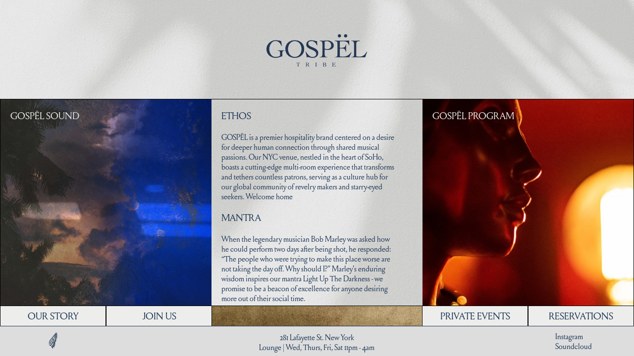

--- FILE ---
content_type: text/html
request_url: https://www.gospelnyc.com/home
body_size: 4846
content:
<!DOCTYPE html><!-- Last Published: Thu Aug 07 2025 15:53:10 GMT+0000 (Coordinated Universal Time) --><html data-wf-domain="www.gospelnyc.com" data-wf-page="665f46271693a02f1e92bf0d" data-wf-site="664b2cd3944ac4dc29bd0a66" lang="en"><head><meta charset="utf-8"/><title>Gospel</title><meta content="width=device-width, initial-scale=1" name="viewport"/><link href="https://cdn.prod.website-files.com/664b2cd3944ac4dc29bd0a66/css/gspl-v2.webflow.shared.36740e868.css" rel="stylesheet" type="text/css"/><link href="https://fonts.googleapis.com" rel="preconnect"/><link href="https://fonts.gstatic.com" rel="preconnect" crossorigin="anonymous"/><script src="https://ajax.googleapis.com/ajax/libs/webfont/1.6.26/webfont.js" type="text/javascript"></script><script type="text/javascript">WebFont.load({  google: {    families: ["Gilda Display:regular"]  }});</script><script type="text/javascript">!function(o,c){var n=c.documentElement,t=" w-mod-";n.className+=t+"js",("ontouchstart"in o||o.DocumentTouch&&c instanceof DocumentTouch)&&(n.className+=t+"touch")}(window,document);</script><link href="https://cdn.prod.website-files.com/664b2cd3944ac4dc29bd0a66/66980c8a5f4eae35ad2e6df2_gospellogo-withbkgd-favicon.jpg" rel="shortcut icon" type="image/x-icon"/><link href="https://cdn.prod.website-files.com/664b2cd3944ac4dc29bd0a66/6671b0b2a2934062a82ed5f8_weblick.jpg" rel="apple-touch-icon"/><style>
  .vertical_link_text {
    -webkit-transform: rotate(-90deg);
  }
  
  html {
    scroll-behavior: smooth;
  }
  body {
    height: 100vh;
    overflow: hidden;
  }
  .scroll-container {
    height: 100vh;
    scroll-snap-type: y mandatory;
    overflow-y: scroll;
    --ms-overflow-style: none;
    scrollbar-width: none;

  }
  .scroll-container::-webkit-scrollbar {
    display: none;
  }
  .scroll-section {
    height: 100vh;
    scroll-snap-align: start;
  }
</style>
<style>
  .collection-image-container {
    position: relative;
    overflow: hidden;
    height: 300px; /* Adjust as needed */
    width: 100%; /* Adjust as needed */
    --background-url: url(''); /* Default value */
}

.collection-image-container::before {
    content: '';
    position: absolute;
    top: 0;
    left: 0;
    right: 0;
    bottom: 0;
    background-size: cover;
    background-position: center;
    transition: transform 0.5s ease;
    background-image: var(--background-url);
    z-index: -1;
}

.collection-image-container:hover::before {
    transform: scale(1.1); /* Adjust the scale value as needed */
}
</style>
<!-- For iOS Safari -->
<meta name="apple-mobile-web-app-status-bar-style" content="black-translucent">
<meta name="apple-mobile-web-app-capable" content="yes">
<meta name="theme-color" content="#1d3756">

<!-- For Android Chrome -->
<meta name="theme-color" content="#1d3756">
</head><body class="body"><div class="mobile-menu-overlay"><div class="w-layout-vflex flex-block-7"><div class="collection-list-wrapper-11 w-dyn-list"><div role="list" class="w-dyn-items"><div role="listitem" class="w-dyn-item"><a style="color:#ededeb" href="/home" aria-current="page" class="main_body_text mobile_nav_link_text heading_2 left_text w--current">Home</a></div><div role="listitem" class="w-dyn-item"><a style="color:#ededeb" href="/reservations" class="main_body_text mobile_nav_link_text heading_2 left_text">Reservations</a></div><div role="listitem" class="w-dyn-item"><a style="color:#ededeb" href="/discover" class="main_body_text mobile_nav_link_text heading_2 left_text">GOSPËL Program</a></div><div role="listitem" class="w-dyn-item"><a style="color:#ededeb" href="/sound" class="main_body_text mobile_nav_link_text heading_2 left_text">GOSPËL Sound</a></div><div role="listitem" class="w-dyn-item"><a style="color:#ededeb" href="/private-events" class="main_body_text mobile_nav_link_text heading_2 left_text">Private Events</a></div><div role="listitem" class="w-dyn-item"><a style="color:#ededeb" href="/ourstory" class="main_body_text mobile_nav_link_text heading_2 left_text">Our Story</a></div><div role="listitem" class="w-dyn-item"><a style="color:#ededeb" href="/join-us" class="main_body_text mobile_nav_link_text heading_2 left_text">Join Us</a></div></div></div><div class="w-layout-vflex social_block"><a href="https://www.instagram.com/gospeltribe" class="link">Instagram</a><a href="https://soundcloud.com/thegospelnyc" class="link">Soundcloud</a></div></div></div><div class="mobile-nav-wrapper"><a data-w-id="71219d18-ce55-b2fc-147c-2a0d4be048bc" href="#" class="mobile-link w-inline-block"><div class="hamburger-top hamburger_style"></div><div class="hamburger-middle hamburger_style"></div><div class="hamburger-bottom hamburger_style"></div></a></div><div class="w-layout-vflex body_flex_block"><section class="top_logo_section"><a href="/home" aria-current="page" class="link-block-3 w-inline-block w--current"><img src="https://cdn.prod.website-files.com/664b2cd3944ac4dc29bd0a66/665f440385f1c44ed6901646_Gospel%20Tribe%20Single%20cropped.png" loading="lazy" sizes="(max-width: 770px) 100vw, 770px" srcset="https://cdn.prod.website-files.com/664b2cd3944ac4dc29bd0a66/665f440385f1c44ed6901646_Gospel%20Tribe%20Single%20cropped-p-500.png 500w, https://cdn.prod.website-files.com/664b2cd3944ac4dc29bd0a66/665f440385f1c44ed6901646_Gospel%20Tribe%20Single%20cropped.png 770w" alt="" class="main-logo-image"/><img src="https://cdn.prod.website-files.com/664b2cd3944ac4dc29bd0a66/665f44048181f8fdda61999b_Gospel%20Wing%20gold.png" loading="lazy" sizes="(max-width: 1136px) 100vw, 1136px" srcset="https://cdn.prod.website-files.com/664b2cd3944ac4dc29bd0a66/665f44048181f8fdda61999b_Gospel%20Wing%20gold-p-500.png 500w, https://cdn.prod.website-files.com/664b2cd3944ac4dc29bd0a66/665f44048181f8fdda61999b_Gospel%20Wing%20gold-p-800.png 800w, https://cdn.prod.website-files.com/664b2cd3944ac4dc29bd0a66/665f44048181f8fdda61999b_Gospel%20Wing%20gold-p-1080.png 1080w, https://cdn.prod.website-files.com/664b2cd3944ac4dc29bd0a66/665f44048181f8fdda61999b_Gospel%20Wing%20gold.png 1136w" alt="" class="mobile_logo_image"/></a></section><div class="mobile-main-page"><section class="scroll-container"><div class="w-layout-vflex main_mobile_hero_block scroll-section home_hide"><img src="https://cdn.prod.website-files.com/664b2cd3944ac4dc29bd0a66/665f4404f78e923b908d2e4d_Gospel%20Tribe%20Full%20gold.png" loading="lazy" sizes="(max-width: 1136px) 100vw, 1136px" srcset="https://cdn.prod.website-files.com/664b2cd3944ac4dc29bd0a66/665f4404f78e923b908d2e4d_Gospel%20Tribe%20Full%20gold-p-500.png 500w, https://cdn.prod.website-files.com/664b2cd3944ac4dc29bd0a66/665f4404f78e923b908d2e4d_Gospel%20Tribe%20Full%20gold-p-800.png 800w, https://cdn.prod.website-files.com/664b2cd3944ac4dc29bd0a66/665f4404f78e923b908d2e4d_Gospel%20Tribe%20Full%20gold-p-1080.png 1080w, https://cdn.prod.website-files.com/664b2cd3944ac4dc29bd0a66/665f4404f78e923b908d2e4d_Gospel%20Tribe%20Full%20gold.png 1136w" alt="" class="image-5"/></div><section class="mobile_home_ethos_section scroll-section"><div id="home-ethos" class="mobile_hero_full_image scroll-section w-dyn-list"><div role="list" class="collection-list-7 w-dyn-items"><div style="background-image:url(&quot;https://cdn.prod.website-files.com/666017c7bd427629c45da2a9/66a07c9450dfbc277539376d_2daa93eb-8786-4065-a473-c3aadaa40aa1.jpg&quot;)" role="listitem" class="mobile_list_full_bg_image w-dyn-item"><div class="w-layout-vflex mobile_div_overlay_blue"><h2 style="color:#ededeb" class="main_heading">Ethos</h2><p style="color:#ededeb" class="main_body_text center_text">GOSPËL is a premier hospitality brand centered on a desire for deeper human connection through shared musical passions. Our NYC venue, nestled in the heart of SoHo, boasts a cutting-edge multi-room experience that transforms and tethers countless patrons through unique House Music and sound-centric journeys. We serve as a culture hub for our global community of revelry makers and starry-eyed seekers.</p></div></div></div></div></section><section class="mobile_home_impact_section scroll-section"><div id="home-ethos" class="mobile_hero_full_image scroll-section w-dyn-list"><div role="list" class="collection-list-7 w-dyn-items"><div style="background-image:url(&quot;https://cdn.prod.website-files.com/666017c7bd427629c45da2a9/66a075ab268467500017e141_Screenshot%202024-07-23%20at%2011.31.40%E2%80%AFPM.png&quot;)" role="listitem" class="mobile_list_full_bg_image w-dyn-item"><div class="w-layout-vflex mobile_div_overlay_blue"><h2 style="color:#ededeb" class="main_heading">Mantra</h2><p style="color:#ededeb" class="main_body_text center_text">When the legendary musician Bob Marley was asked how he could perform two days after being shot, he responded: “The people who were trying to make this place worse are not taking the day off. Why should I?” Marley&#x27;s enduring wisdom inspires our mantra Light Up The Darkness - we promise to be a beacon of excellence for anyone desiring more out of their social time.</p></div></div></div></div></section><section class="mobile_home_discover_section2 scroll-section"><div id="home-ethos" class="mobile_hero_full_image scroll-section w-dyn-list"><div role="list" class="collection-list-7 w-dyn-items"><div style="background-image:url(&quot;https://cdn.prod.website-files.com/666017c7bd427629c45da2a9/66a06ffdd21657a6bd2c5929_Screenshot%202024-07-23%20at%2011.07.25%E2%80%AFPM.png&quot;)" role="listitem" class="mobile_list_full_bg_image w-dyn-item"><div class="w-layout-vflex mobile_div_overlay_blue"><h2 style="color:#ededeb" class="main_heading">GOSPËL program</h2><p style="color:#ededeb" class="main_body_text center_text">The unique alchemy of the day-to-night programming centered on Music, Wellness, and Breaking Bread.</p><a href="/discover" class="border_button border_button_light w-button">More</a></div></div></div></div></section><section class="mobile_home_sound_section2 scroll_section"><div id="home-ethos" class="mobile_hero_full_image scroll-section w-dyn-list"><div role="list" class="collection-list-7 w-dyn-items"><div style="background-image:url(&quot;https://cdn.prod.website-files.com/666017c7bd427629c45da2a9/6694b76fe881b6d63a51b741_25.jpg&quot;)" role="listitem" class="mobile_list_full_bg_image w-dyn-item"><div class="w-layout-vflex mobile_div_overlay_blue"><h2 style="color:#ededeb" class="main_heading">GOSPËL Sound</h2><p style="color:#ededeb" class="main_body_text center_text">Connect with the past, present, and future of our unique House sound - stream your favorite sets &amp; tracks from whenever and wherever.</p><a href="/sound" class="border_button border_button_light w-button">More</a></div></div></div></div></section></section></div><section class="main"><div id="w-node-ba0f85bd-37a1-85ce-94ef-3d0cf71b0b67-1e92bf0d" class="w-layout-layout main_block wf-layout-layout"><div class="w-layout-cell main_left_cell"><div class="image_bg_collection_list w-dyn-list"><div role="list" class="collection-list w-dyn-items"><div style="background-image:url(&quot;https://cdn.prod.website-files.com/666017c7bd427629c45da2a9/66602159b3fc376f4eef230e_home%202.jpg&quot;)" role="listitem" class="bg_collection_item w-dyn-item"><div style="background-image:url(&quot;https://cdn.prod.website-files.com/666017c7bd427629c45da2a9/66602159b3fc376f4eef230e_home%202.jpg&quot;)" class="collection-image-container"><div style="background-image:url(&quot;https://cdn.prod.website-files.com/666017c7bd427629c45da2a9/66602159b3fc376f4eef230e_home%202.jpg&quot;)" class="collection-image"></div><a href="/sound" class="home_side_block w-inline-block"><h1 style="color:#ededeb" class="main_heading">GOSPËL Sound</h1><div style="color:#ededeb" class="main_body_text w-dyn-bind-empty"></div></a></div></div></div></div></div><div class="w-layout-cell main_middle_cell"><div id="w-node-d50c1df3-d7bc-492f-2a96-17a14ec5325a-1e92bf0d" class="w-layout-layout quick-stack-2 wf-layout-layout"><div class="w-layout-cell"><div class="w-dyn-list"><div role="list" class="collection-list w-dyn-items"><div role="listitem" class="collection-item w-dyn-item"><h1 style="color:#1d3756" class="main_heading">Ethos</h1><div style="color:#1d3756" class="main_body_text">GOSPËL is a premier hospitality brand centered on a desire for deeper human connection through shared musical passions. Our NYC venue, nestled in the heart of SoHo, boasts a cutting-edge multi-room experience that transforms and tethers countless patrons, serving as a culture hub for our global community of revelry makers and starry-eyed seekers. Welcome home</div></div></div></div></div><div class="w-layout-cell"><div class="w-dyn-list"><div role="list" class="collection-list w-dyn-items"><div role="listitem" class="collection-item w-dyn-item"><h1 style="color:#1d3756" class="main_heading">Mantra</h1><div style="color:#1d3756" class="main_body_text">When the legendary musician Bob Marley was asked how he could perform two days after being shot, he responded: “The people who were trying to make this place worse are not taking the day off. Why should I?” Marley&#x27;s enduring wisdom inspires our mantra Light Up The Darkness - we promise to be a beacon of excellence for anyone desiring more out of their social time.</div></div></div></div><div class="main_body_text"></div></div></div></div><div class="w-layout-cell main_right_cell"><div class="image_bg_collection_list w-dyn-list"><div role="list" class="collection-list w-dyn-items"><div style="background-image:url(&quot;https://cdn.prod.website-files.com/666017c7bd427629c45da2a9/66602543cb83e179c93ffc32_home-cropped.jpg&quot;)" role="listitem" class="bg_collection_item w-dyn-item"><a href="/discover" class="home_side_block w-inline-block"><h1 style="color:#ededeb" class="main_heading">GOSPËL program</h1><div style="color:#ededeb" class="main_body_text w-dyn-bind-empty"></div></a></div></div></div></div></div></section><div data-animation="default" data-collapse="small" data-duration="400" data-easing="ease-in" data-easing2="ease-out" data-doc-height="1" role="banner" class="navbar w-nav"><div id="w-node-d33be55c-341e-82e9-dc5e-6526fdb4fa22-fdb4fa21" class="w-layout-layout quick-stack-3 desktop_only wf-layout-layout"><div class="w-layout-cell nav_bar_actions"><section class="section-2"><div class="menu-button w-nav-button"><div class="w-icon-nav-menu"></div></div><nav role="navigation" class="nav-menu w-nav-menu"><a href="/ourstory" class="nav-button-brand w-nav-link">OUR STORY</a><a href="/join-us" class="nav-button-brand w-nav-link">JOIN US</a><a href="#" class="nav-no-link w-nav-link"></a><a href="#" class="nav-no-link w-nav-link"></a><a href="/private-events" class="nav-button-brand w-nav-link">PRIVATE EVENTS</a><a href="/reservations" class="nav-button-brand w-nav-link">RESERVATIONS</a></nav></section></div><div class="w-layout-cell nav_address_bar"><div class="div-block"><img src="https://cdn.prod.website-files.com/664b2cd3944ac4dc29bd0a66/665f440484aa8249f6112453_Gospel%20Wing.png" loading="lazy" sizes="(max-width: 1136px) 100vw, 1136px" srcset="https://cdn.prod.website-files.com/664b2cd3944ac4dc29bd0a66/665f440484aa8249f6112453_Gospel%20Wing-p-500.png 500w, https://cdn.prod.website-files.com/664b2cd3944ac4dc29bd0a66/665f440484aa8249f6112453_Gospel%20Wing-p-800.png 800w, https://cdn.prod.website-files.com/664b2cd3944ac4dc29bd0a66/665f440484aa8249f6112453_Gospel%20Wing-p-1080.png 1080w, https://cdn.prod.website-files.com/664b2cd3944ac4dc29bd0a66/665f440484aa8249f6112453_Gospel%20Wing.png 1136w" alt="" class="image-2"/><div id="w-node-d33be55c-341e-82e9-dc5e-6526fdb4fa35-fdb4fa21" class="div-block-2"><a id="w-node-d33be55c-341e-82e9-dc5e-6526fdb4fa36-fdb4fa21" href="https://www.instagram.com/gospeltribe" class="text_link main_body_text">Instagram</a><a id="w-node-d33be55c-341e-82e9-dc5e-6526fdb4fa38-fdb4fa21" href="https://www.gospelnyc.com/sound" class="text_link main_body_text">Soundcloud</a></div><div id="w-node-d33be55c-341e-82e9-dc5e-6526fdb4fa3a-fdb4fa21" class="main_body_text center_text">281 Lafayette St. New York<br/>Lounge | Wed, Thurs, Fri, Sat 11pm - 4am</div></div></div></div></div></div><div class="mobile_bottom_navbar"><a href="/join-us" class="mobile_nav_button main_heading w-button">Join us</a><a href="/reservations" class="mobile_nav_button main_heading w-button">Reservations</a></div><script src="https://d3e54v103j8qbb.cloudfront.net/js/jquery-3.5.1.min.dc5e7f18c8.js?site=664b2cd3944ac4dc29bd0a66" type="text/javascript" integrity="sha256-9/aliU8dGd2tb6OSsuzixeV4y/faTqgFtohetphbbj0=" crossorigin="anonymous"></script><script src="https://cdn.prod.website-files.com/664b2cd3944ac4dc29bd0a66/js/webflow.schunk.36b8fb49256177c8.js" type="text/javascript"></script><script src="https://cdn.prod.website-files.com/664b2cd3944ac4dc29bd0a66/js/webflow.schunk.98fbfbb94de588fa.js" type="text/javascript"></script><script src="https://cdn.prod.website-files.com/664b2cd3944ac4dc29bd0a66/js/webflow.0f8f0e54.0ef7d745ad2d3ff0.js" type="text/javascript"></script><link rel="stylesheet" href="//code.jquery.com/ui/1.13.1/themes/base/jquery-ui.css">
<script src="https://code.jquery.com/ui/1.12.1/jquery-ui.js"></script>
<script>
document.addEventListener("DOMContentLoaded", function() {

  var queryString = window.location.search;
  var urlParams = new URLSearchParams(queryString);
  
  var day = urlParams.get('day');
  if(day) {
    document.getElementById('day_label').textContent = day; 
  }
});
  $(document).ready(function () {
       $('#datepicker').datepicker({
           dateFormat: 'mm-dd-yyyy'
       });
       $('#reservation_datepicker').datepicker({
           dateFormat: 'mm-dd-yyyy',
           beforeShowDay: function(date){ 
              var day = date.getDay(); 
              return [day == 4 || day == 5 || day == 6,""];
           }
       });
    
      

   });
</script>
<script>
document.addEventListener("DOMContentLoaded", function() {
    const items = document.querySelectorAll('.collection-image-container');
    items.forEach(item => {
        const imageElement = item.querySelector('.collection-image');
        if (imageElement) {
            const imageUrl = window.getComputedStyle(imageElement).backgroundImage.slice(5, -2).replace(/"/g, '');
            if (imageUrl) {
                item.style.setProperty('--background-url', `url(${imageUrl})`);
            }
        }
    });
});
</script>
</body></html>

--- FILE ---
content_type: text/css
request_url: https://cdn.prod.website-files.com/664b2cd3944ac4dc29bd0a66/css/gspl-v2.webflow.shared.36740e868.css
body_size: 19556
content:
html {
  -webkit-text-size-adjust: 100%;
  -ms-text-size-adjust: 100%;
  font-family: sans-serif;
}

body {
  margin: 0;
}

article, aside, details, figcaption, figure, footer, header, hgroup, main, menu, nav, section, summary {
  display: block;
}

audio, canvas, progress, video {
  vertical-align: baseline;
  display: inline-block;
}

audio:not([controls]) {
  height: 0;
  display: none;
}

[hidden], template {
  display: none;
}

a {
  background-color: #0000;
}

a:active, a:hover {
  outline: 0;
}

abbr[title] {
  border-bottom: 1px dotted;
}

b, strong {
  font-weight: bold;
}

dfn {
  font-style: italic;
}

h1 {
  margin: .67em 0;
  font-size: 2em;
}

mark {
  color: #000;
  background: #ff0;
}

small {
  font-size: 80%;
}

sub, sup {
  vertical-align: baseline;
  font-size: 75%;
  line-height: 0;
  position: relative;
}

sup {
  top: -.5em;
}

sub {
  bottom: -.25em;
}

img {
  border: 0;
}

svg:not(:root) {
  overflow: hidden;
}

hr {
  box-sizing: content-box;
  height: 0;
}

pre {
  overflow: auto;
}

code, kbd, pre, samp {
  font-family: monospace;
  font-size: 1em;
}

button, input, optgroup, select, textarea {
  color: inherit;
  font: inherit;
  margin: 0;
}

button {
  overflow: visible;
}

button, select {
  text-transform: none;
}

button, html input[type="button"], input[type="reset"] {
  -webkit-appearance: button;
  cursor: pointer;
}

button[disabled], html input[disabled] {
  cursor: default;
}

button::-moz-focus-inner, input::-moz-focus-inner {
  border: 0;
  padding: 0;
}

input {
  line-height: normal;
}

input[type="checkbox"], input[type="radio"] {
  box-sizing: border-box;
  padding: 0;
}

input[type="number"]::-webkit-inner-spin-button, input[type="number"]::-webkit-outer-spin-button {
  height: auto;
}

input[type="search"] {
  -webkit-appearance: none;
}

input[type="search"]::-webkit-search-cancel-button, input[type="search"]::-webkit-search-decoration {
  -webkit-appearance: none;
}

legend {
  border: 0;
  padding: 0;
}

textarea {
  overflow: auto;
}

optgroup {
  font-weight: bold;
}

table {
  border-collapse: collapse;
  border-spacing: 0;
}

td, th {
  padding: 0;
}

@font-face {
  font-family: webflow-icons;
  src: url("[data-uri]") format("truetype");
  font-weight: normal;
  font-style: normal;
}

[class^="w-icon-"], [class*=" w-icon-"] {
  speak: none;
  font-variant: normal;
  text-transform: none;
  -webkit-font-smoothing: antialiased;
  -moz-osx-font-smoothing: grayscale;
  font-style: normal;
  font-weight: normal;
  line-height: 1;
  font-family: webflow-icons !important;
}

.w-icon-slider-right:before {
  content: "";
}

.w-icon-slider-left:before {
  content: "";
}

.w-icon-nav-menu:before {
  content: "";
}

.w-icon-arrow-down:before, .w-icon-dropdown-toggle:before {
  content: "";
}

.w-icon-file-upload-remove:before {
  content: "";
}

.w-icon-file-upload-icon:before {
  content: "";
}

* {
  box-sizing: border-box;
}

html {
  height: 100%;
}

body {
  color: #333;
  background-color: #fff;
  min-height: 100%;
  margin: 0;
  font-family: Arial, sans-serif;
  font-size: 14px;
  line-height: 20px;
}

img {
  vertical-align: middle;
  max-width: 100%;
  display: inline-block;
}

html.w-mod-touch * {
  background-attachment: scroll !important;
}

.w-block {
  display: block;
}

.w-inline-block {
  max-width: 100%;
  display: inline-block;
}

.w-clearfix:before, .w-clearfix:after {
  content: " ";
  grid-area: 1 / 1 / 2 / 2;
  display: table;
}

.w-clearfix:after {
  clear: both;
}

.w-hidden {
  display: none;
}

.w-button {
  color: #fff;
  line-height: inherit;
  cursor: pointer;
  background-color: #3898ec;
  border: 0;
  border-radius: 0;
  padding: 9px 15px;
  text-decoration: none;
  display: inline-block;
}

input.w-button {
  -webkit-appearance: button;
}

html[data-w-dynpage] [data-w-cloak] {
  color: #0000 !important;
}

.w-code-block {
  margin: unset;
}

pre.w-code-block code {
  all: inherit;
}

.w-optimization {
  display: contents;
}

.w-webflow-badge, .w-webflow-badge > img {
  box-sizing: unset;
  width: unset;
  height: unset;
  max-height: unset;
  max-width: unset;
  min-height: unset;
  min-width: unset;
  margin: unset;
  padding: unset;
  float: unset;
  clear: unset;
  border: unset;
  border-radius: unset;
  background: unset;
  background-image: unset;
  background-position: unset;
  background-size: unset;
  background-repeat: unset;
  background-origin: unset;
  background-clip: unset;
  background-attachment: unset;
  background-color: unset;
  box-shadow: unset;
  transform: unset;
  direction: unset;
  font-family: unset;
  font-weight: unset;
  color: unset;
  font-size: unset;
  line-height: unset;
  font-style: unset;
  font-variant: unset;
  text-align: unset;
  letter-spacing: unset;
  -webkit-text-decoration: unset;
  text-decoration: unset;
  text-indent: unset;
  text-transform: unset;
  list-style-type: unset;
  text-shadow: unset;
  vertical-align: unset;
  cursor: unset;
  white-space: unset;
  word-break: unset;
  word-spacing: unset;
  word-wrap: unset;
  transition: unset;
}

.w-webflow-badge {
  white-space: nowrap;
  cursor: pointer;
  box-shadow: 0 0 0 1px #0000001a, 0 1px 3px #0000001a;
  visibility: visible !important;
  opacity: 1 !important;
  z-index: 2147483647 !important;
  color: #aaadb0 !important;
  overflow: unset !important;
  background-color: #fff !important;
  border-radius: 3px !important;
  width: auto !important;
  height: auto !important;
  margin: 0 !important;
  padding: 6px !important;
  font-size: 12px !important;
  line-height: 14px !important;
  text-decoration: none !important;
  display: inline-block !important;
  position: fixed !important;
  inset: auto 12px 12px auto !important;
  transform: none !important;
}

.w-webflow-badge > img {
  position: unset;
  visibility: unset !important;
  opacity: 1 !important;
  vertical-align: middle !important;
  display: inline-block !important;
}

h1, h2, h3, h4, h5, h6 {
  margin-bottom: 10px;
  font-weight: bold;
}

h1 {
  margin-top: 20px;
  font-size: 38px;
  line-height: 44px;
}

h2 {
  margin-top: 20px;
  font-size: 32px;
  line-height: 36px;
}

h3 {
  margin-top: 20px;
  font-size: 24px;
  line-height: 30px;
}

h4 {
  margin-top: 10px;
  font-size: 18px;
  line-height: 24px;
}

h5 {
  margin-top: 10px;
  font-size: 14px;
  line-height: 20px;
}

h6 {
  margin-top: 10px;
  font-size: 12px;
  line-height: 18px;
}

p {
  margin-top: 0;
  margin-bottom: 10px;
}

blockquote {
  border-left: 5px solid #e2e2e2;
  margin: 0 0 10px;
  padding: 10px 20px;
  font-size: 18px;
  line-height: 22px;
}

figure {
  margin: 0 0 10px;
}

figcaption {
  text-align: center;
  margin-top: 5px;
}

ul, ol {
  margin-top: 0;
  margin-bottom: 10px;
  padding-left: 40px;
}

.w-list-unstyled {
  padding-left: 0;
  list-style: none;
}

.w-embed:before, .w-embed:after {
  content: " ";
  grid-area: 1 / 1 / 2 / 2;
  display: table;
}

.w-embed:after {
  clear: both;
}

.w-video {
  width: 100%;
  padding: 0;
  position: relative;
}

.w-video iframe, .w-video object, .w-video embed {
  border: none;
  width: 100%;
  height: 100%;
  position: absolute;
  top: 0;
  left: 0;
}

fieldset {
  border: 0;
  margin: 0;
  padding: 0;
}

button, [type="button"], [type="reset"] {
  cursor: pointer;
  -webkit-appearance: button;
  border: 0;
}

.w-form {
  margin: 0 0 15px;
}

.w-form-done {
  text-align: center;
  background-color: #ddd;
  padding: 20px;
  display: none;
}

.w-form-fail {
  background-color: #ffdede;
  margin-top: 10px;
  padding: 10px;
  display: none;
}

label {
  margin-bottom: 5px;
  font-weight: bold;
  display: block;
}

.w-input, .w-select {
  color: #333;
  vertical-align: middle;
  background-color: #fff;
  border: 1px solid #ccc;
  width: 100%;
  height: 38px;
  margin-bottom: 10px;
  padding: 8px 12px;
  font-size: 14px;
  line-height: 1.42857;
  display: block;
}

.w-input::placeholder, .w-select::placeholder {
  color: #999;
}

.w-input:focus, .w-select:focus {
  border-color: #3898ec;
  outline: 0;
}

.w-input[disabled], .w-select[disabled], .w-input[readonly], .w-select[readonly], fieldset[disabled] .w-input, fieldset[disabled] .w-select {
  cursor: not-allowed;
}

.w-input[disabled]:not(.w-input-disabled), .w-select[disabled]:not(.w-input-disabled), .w-input[readonly], .w-select[readonly], fieldset[disabled]:not(.w-input-disabled) .w-input, fieldset[disabled]:not(.w-input-disabled) .w-select {
  background-color: #eee;
}

textarea.w-input, textarea.w-select {
  height: auto;
}

.w-select {
  background-color: #f3f3f3;
}

.w-select[multiple] {
  height: auto;
}

.w-form-label {
  cursor: pointer;
  margin-bottom: 0;
  font-weight: normal;
  display: inline-block;
}

.w-radio {
  margin-bottom: 5px;
  padding-left: 20px;
  display: block;
}

.w-radio:before, .w-radio:after {
  content: " ";
  grid-area: 1 / 1 / 2 / 2;
  display: table;
}

.w-radio:after {
  clear: both;
}

.w-radio-input {
  float: left;
  margin: 3px 0 0 -20px;
  line-height: normal;
}

.w-file-upload {
  margin-bottom: 10px;
  display: block;
}

.w-file-upload-input {
  opacity: 0;
  z-index: -100;
  width: .1px;
  height: .1px;
  position: absolute;
  overflow: hidden;
}

.w-file-upload-default, .w-file-upload-uploading, .w-file-upload-success {
  color: #333;
  display: inline-block;
}

.w-file-upload-error {
  margin-top: 10px;
  display: block;
}

.w-file-upload-default.w-hidden, .w-file-upload-uploading.w-hidden, .w-file-upload-error.w-hidden, .w-file-upload-success.w-hidden {
  display: none;
}

.w-file-upload-uploading-btn {
  cursor: pointer;
  background-color: #fafafa;
  border: 1px solid #ccc;
  margin: 0;
  padding: 8px 12px;
  font-size: 14px;
  font-weight: normal;
  display: flex;
}

.w-file-upload-file {
  background-color: #fafafa;
  border: 1px solid #ccc;
  flex-grow: 1;
  justify-content: space-between;
  margin: 0;
  padding: 8px 9px 8px 11px;
  display: flex;
}

.w-file-upload-file-name {
  font-size: 14px;
  font-weight: normal;
  display: block;
}

.w-file-remove-link {
  cursor: pointer;
  width: auto;
  height: auto;
  margin-top: 3px;
  margin-left: 10px;
  padding: 3px;
  display: block;
}

.w-icon-file-upload-remove {
  margin: auto;
  font-size: 10px;
}

.w-file-upload-error-msg {
  color: #ea384c;
  padding: 2px 0;
  display: inline-block;
}

.w-file-upload-info {
  padding: 0 12px;
  line-height: 38px;
  display: inline-block;
}

.w-file-upload-label {
  cursor: pointer;
  background-color: #fafafa;
  border: 1px solid #ccc;
  margin: 0;
  padding: 8px 12px;
  font-size: 14px;
  font-weight: normal;
  display: inline-block;
}

.w-icon-file-upload-icon, .w-icon-file-upload-uploading {
  width: 20px;
  margin-right: 8px;
  display: inline-block;
}

.w-icon-file-upload-uploading {
  height: 20px;
}

.w-container {
  max-width: 940px;
  margin-left: auto;
  margin-right: auto;
}

.w-container:before, .w-container:after {
  content: " ";
  grid-area: 1 / 1 / 2 / 2;
  display: table;
}

.w-container:after {
  clear: both;
}

.w-container .w-row {
  margin-left: -10px;
  margin-right: -10px;
}

.w-row:before, .w-row:after {
  content: " ";
  grid-area: 1 / 1 / 2 / 2;
  display: table;
}

.w-row:after {
  clear: both;
}

.w-row .w-row {
  margin-left: 0;
  margin-right: 0;
}

.w-col {
  float: left;
  width: 100%;
  min-height: 1px;
  padding-left: 10px;
  padding-right: 10px;
  position: relative;
}

.w-col .w-col {
  padding-left: 0;
  padding-right: 0;
}

.w-col-1 {
  width: 8.33333%;
}

.w-col-2 {
  width: 16.6667%;
}

.w-col-3 {
  width: 25%;
}

.w-col-4 {
  width: 33.3333%;
}

.w-col-5 {
  width: 41.6667%;
}

.w-col-6 {
  width: 50%;
}

.w-col-7 {
  width: 58.3333%;
}

.w-col-8 {
  width: 66.6667%;
}

.w-col-9 {
  width: 75%;
}

.w-col-10 {
  width: 83.3333%;
}

.w-col-11 {
  width: 91.6667%;
}

.w-col-12 {
  width: 100%;
}

.w-hidden-main {
  display: none !important;
}

@media screen and (max-width: 991px) {
  .w-container {
    max-width: 728px;
  }

  .w-hidden-main {
    display: inherit !important;
  }

  .w-hidden-medium {
    display: none !important;
  }

  .w-col-medium-1 {
    width: 8.33333%;
  }

  .w-col-medium-2 {
    width: 16.6667%;
  }

  .w-col-medium-3 {
    width: 25%;
  }

  .w-col-medium-4 {
    width: 33.3333%;
  }

  .w-col-medium-5 {
    width: 41.6667%;
  }

  .w-col-medium-6 {
    width: 50%;
  }

  .w-col-medium-7 {
    width: 58.3333%;
  }

  .w-col-medium-8 {
    width: 66.6667%;
  }

  .w-col-medium-9 {
    width: 75%;
  }

  .w-col-medium-10 {
    width: 83.3333%;
  }

  .w-col-medium-11 {
    width: 91.6667%;
  }

  .w-col-medium-12 {
    width: 100%;
  }

  .w-col-stack {
    width: 100%;
    left: auto;
    right: auto;
  }
}

@media screen and (max-width: 767px) {
  .w-hidden-main, .w-hidden-medium {
    display: inherit !important;
  }

  .w-hidden-small {
    display: none !important;
  }

  .w-row, .w-container .w-row {
    margin-left: 0;
    margin-right: 0;
  }

  .w-col {
    width: 100%;
    left: auto;
    right: auto;
  }

  .w-col-small-1 {
    width: 8.33333%;
  }

  .w-col-small-2 {
    width: 16.6667%;
  }

  .w-col-small-3 {
    width: 25%;
  }

  .w-col-small-4 {
    width: 33.3333%;
  }

  .w-col-small-5 {
    width: 41.6667%;
  }

  .w-col-small-6 {
    width: 50%;
  }

  .w-col-small-7 {
    width: 58.3333%;
  }

  .w-col-small-8 {
    width: 66.6667%;
  }

  .w-col-small-9 {
    width: 75%;
  }

  .w-col-small-10 {
    width: 83.3333%;
  }

  .w-col-small-11 {
    width: 91.6667%;
  }

  .w-col-small-12 {
    width: 100%;
  }
}

@media screen and (max-width: 479px) {
  .w-container {
    max-width: none;
  }

  .w-hidden-main, .w-hidden-medium, .w-hidden-small {
    display: inherit !important;
  }

  .w-hidden-tiny {
    display: none !important;
  }

  .w-col {
    width: 100%;
  }

  .w-col-tiny-1 {
    width: 8.33333%;
  }

  .w-col-tiny-2 {
    width: 16.6667%;
  }

  .w-col-tiny-3 {
    width: 25%;
  }

  .w-col-tiny-4 {
    width: 33.3333%;
  }

  .w-col-tiny-5 {
    width: 41.6667%;
  }

  .w-col-tiny-6 {
    width: 50%;
  }

  .w-col-tiny-7 {
    width: 58.3333%;
  }

  .w-col-tiny-8 {
    width: 66.6667%;
  }

  .w-col-tiny-9 {
    width: 75%;
  }

  .w-col-tiny-10 {
    width: 83.3333%;
  }

  .w-col-tiny-11 {
    width: 91.6667%;
  }

  .w-col-tiny-12 {
    width: 100%;
  }
}

.w-widget {
  position: relative;
}

.w-widget-map {
  width: 100%;
  height: 400px;
}

.w-widget-map label {
  width: auto;
  display: inline;
}

.w-widget-map img {
  max-width: inherit;
}

.w-widget-map .gm-style-iw {
  text-align: center;
}

.w-widget-map .gm-style-iw > button {
  display: none !important;
}

.w-widget-twitter {
  overflow: hidden;
}

.w-widget-twitter-count-shim {
  vertical-align: top;
  text-align: center;
  background: #fff;
  border: 1px solid #758696;
  border-radius: 3px;
  width: 28px;
  height: 20px;
  display: inline-block;
  position: relative;
}

.w-widget-twitter-count-shim * {
  pointer-events: none;
  -webkit-user-select: none;
  user-select: none;
}

.w-widget-twitter-count-shim .w-widget-twitter-count-inner {
  text-align: center;
  color: #999;
  font-family: serif;
  font-size: 15px;
  line-height: 12px;
  position: relative;
}

.w-widget-twitter-count-shim .w-widget-twitter-count-clear {
  display: block;
  position: relative;
}

.w-widget-twitter-count-shim.w--large {
  width: 36px;
  height: 28px;
}

.w-widget-twitter-count-shim.w--large .w-widget-twitter-count-inner {
  font-size: 18px;
  line-height: 18px;
}

.w-widget-twitter-count-shim:not(.w--vertical) {
  margin-left: 5px;
  margin-right: 8px;
}

.w-widget-twitter-count-shim:not(.w--vertical).w--large {
  margin-left: 6px;
}

.w-widget-twitter-count-shim:not(.w--vertical):before, .w-widget-twitter-count-shim:not(.w--vertical):after {
  content: " ";
  pointer-events: none;
  border: solid #0000;
  width: 0;
  height: 0;
  position: absolute;
  top: 50%;
  left: 0;
}

.w-widget-twitter-count-shim:not(.w--vertical):before {
  border-width: 4px;
  border-color: #75869600 #5d6c7b #75869600 #75869600;
  margin-top: -4px;
  margin-left: -9px;
}

.w-widget-twitter-count-shim:not(.w--vertical).w--large:before {
  border-width: 5px;
  margin-top: -5px;
  margin-left: -10px;
}

.w-widget-twitter-count-shim:not(.w--vertical):after {
  border-width: 4px;
  border-color: #fff0 #fff #fff0 #fff0;
  margin-top: -4px;
  margin-left: -8px;
}

.w-widget-twitter-count-shim:not(.w--vertical).w--large:after {
  border-width: 5px;
  margin-top: -5px;
  margin-left: -9px;
}

.w-widget-twitter-count-shim.w--vertical {
  width: 61px;
  height: 33px;
  margin-bottom: 8px;
}

.w-widget-twitter-count-shim.w--vertical:before, .w-widget-twitter-count-shim.w--vertical:after {
  content: " ";
  pointer-events: none;
  border: solid #0000;
  width: 0;
  height: 0;
  position: absolute;
  top: 100%;
  left: 50%;
}

.w-widget-twitter-count-shim.w--vertical:before {
  border-width: 5px;
  border-color: #5d6c7b #75869600 #75869600;
  margin-left: -5px;
}

.w-widget-twitter-count-shim.w--vertical:after {
  border-width: 4px;
  border-color: #fff #fff0 #fff0;
  margin-left: -4px;
}

.w-widget-twitter-count-shim.w--vertical .w-widget-twitter-count-inner {
  font-size: 18px;
  line-height: 22px;
}

.w-widget-twitter-count-shim.w--vertical.w--large {
  width: 76px;
}

.w-background-video {
  color: #fff;
  height: 500px;
  position: relative;
  overflow: hidden;
}

.w-background-video > video {
  object-fit: cover;
  z-index: -100;
  background-position: 50%;
  background-size: cover;
  width: 100%;
  height: 100%;
  margin: auto;
  position: absolute;
  inset: -100%;
}

.w-background-video > video::-webkit-media-controls-start-playback-button {
  -webkit-appearance: none;
  display: none !important;
}

.w-background-video--control {
  background-color: #0000;
  padding: 0;
  position: absolute;
  bottom: 1em;
  right: 1em;
}

.w-background-video--control > [hidden] {
  display: none !important;
}

.w-slider {
  text-align: center;
  clear: both;
  -webkit-tap-highlight-color: #0000;
  tap-highlight-color: #0000;
  background: #ddd;
  height: 300px;
  position: relative;
}

.w-slider-mask {
  z-index: 1;
  white-space: nowrap;
  height: 100%;
  display: block;
  position: relative;
  left: 0;
  right: 0;
  overflow: hidden;
}

.w-slide {
  vertical-align: top;
  white-space: normal;
  text-align: left;
  width: 100%;
  height: 100%;
  display: inline-block;
  position: relative;
}

.w-slider-nav {
  z-index: 2;
  text-align: center;
  -webkit-tap-highlight-color: #0000;
  tap-highlight-color: #0000;
  height: 40px;
  margin: auto;
  padding-top: 10px;
  position: absolute;
  inset: auto 0 0;
}

.w-slider-nav.w-round > div {
  border-radius: 100%;
}

.w-slider-nav.w-num > div {
  font-size: inherit;
  line-height: inherit;
  width: auto;
  height: auto;
  padding: .2em .5em;
}

.w-slider-nav.w-shadow > div {
  box-shadow: 0 0 3px #3336;
}

.w-slider-nav-invert {
  color: #fff;
}

.w-slider-nav-invert > div {
  background-color: #2226;
}

.w-slider-nav-invert > div.w-active {
  background-color: #222;
}

.w-slider-dot {
  cursor: pointer;
  background-color: #fff6;
  width: 1em;
  height: 1em;
  margin: 0 3px .5em;
  transition: background-color .1s, color .1s;
  display: inline-block;
  position: relative;
}

.w-slider-dot.w-active {
  background-color: #fff;
}

.w-slider-dot:focus {
  outline: none;
  box-shadow: 0 0 0 2px #fff;
}

.w-slider-dot:focus.w-active {
  box-shadow: none;
}

.w-slider-arrow-left, .w-slider-arrow-right {
  cursor: pointer;
  color: #fff;
  -webkit-tap-highlight-color: #0000;
  tap-highlight-color: #0000;
  -webkit-user-select: none;
  user-select: none;
  width: 80px;
  margin: auto;
  font-size: 40px;
  position: absolute;
  inset: 0;
  overflow: hidden;
}

.w-slider-arrow-left [class^="w-icon-"], .w-slider-arrow-right [class^="w-icon-"], .w-slider-arrow-left [class*=" w-icon-"], .w-slider-arrow-right [class*=" w-icon-"] {
  position: absolute;
}

.w-slider-arrow-left:focus, .w-slider-arrow-right:focus {
  outline: 0;
}

.w-slider-arrow-left {
  z-index: 3;
  right: auto;
}

.w-slider-arrow-right {
  z-index: 4;
  left: auto;
}

.w-icon-slider-left, .w-icon-slider-right {
  width: 1em;
  height: 1em;
  margin: auto;
  inset: 0;
}

.w-slider-aria-label {
  clip: rect(0 0 0 0);
  border: 0;
  width: 1px;
  height: 1px;
  margin: -1px;
  padding: 0;
  position: absolute;
  overflow: hidden;
}

.w-slider-force-show {
  display: block !important;
}

.w-dropdown {
  text-align: left;
  z-index: 900;
  margin-left: auto;
  margin-right: auto;
  display: inline-block;
  position: relative;
}

.w-dropdown-btn, .w-dropdown-toggle, .w-dropdown-link {
  vertical-align: top;
  color: #222;
  text-align: left;
  white-space: nowrap;
  margin-left: auto;
  margin-right: auto;
  padding: 20px;
  text-decoration: none;
  position: relative;
}

.w-dropdown-toggle {
  -webkit-user-select: none;
  user-select: none;
  cursor: pointer;
  padding-right: 40px;
  display: inline-block;
}

.w-dropdown-toggle:focus {
  outline: 0;
}

.w-icon-dropdown-toggle {
  width: 1em;
  height: 1em;
  margin: auto 20px auto auto;
  position: absolute;
  top: 0;
  bottom: 0;
  right: 0;
}

.w-dropdown-list {
  background: #ddd;
  min-width: 100%;
  display: none;
  position: absolute;
}

.w-dropdown-list.w--open {
  display: block;
}

.w-dropdown-link {
  color: #222;
  padding: 10px 20px;
  display: block;
}

.w-dropdown-link.w--current {
  color: #0082f3;
}

.w-dropdown-link:focus {
  outline: 0;
}

@media screen and (max-width: 767px) {
  .w-nav-brand {
    padding-left: 10px;
  }
}

.w-lightbox-backdrop {
  cursor: auto;
  letter-spacing: normal;
  text-indent: 0;
  text-shadow: none;
  text-transform: none;
  visibility: visible;
  white-space: normal;
  word-break: normal;
  word-spacing: normal;
  word-wrap: normal;
  color: #fff;
  text-align: center;
  z-index: 2000;
  opacity: 0;
  -webkit-user-select: none;
  -moz-user-select: none;
  -webkit-tap-highlight-color: transparent;
  background: #000000e6;
  outline: 0;
  font-family: Helvetica Neue, Helvetica, Ubuntu, Segoe UI, Verdana, sans-serif;
  font-size: 17px;
  font-style: normal;
  font-weight: 300;
  line-height: 1.2;
  list-style: disc;
  position: fixed;
  inset: 0;
  -webkit-transform: translate(0);
}

.w-lightbox-backdrop, .w-lightbox-container {
  -webkit-overflow-scrolling: touch;
  height: 100%;
  overflow: auto;
}

.w-lightbox-content {
  height: 100vh;
  position: relative;
  overflow: hidden;
}

.w-lightbox-view {
  opacity: 0;
  width: 100vw;
  height: 100vh;
  position: absolute;
}

.w-lightbox-view:before {
  content: "";
  height: 100vh;
}

.w-lightbox-group, .w-lightbox-group .w-lightbox-view, .w-lightbox-group .w-lightbox-view:before {
  height: 86vh;
}

.w-lightbox-frame, .w-lightbox-view:before {
  vertical-align: middle;
  display: inline-block;
}

.w-lightbox-figure {
  margin: 0;
  position: relative;
}

.w-lightbox-group .w-lightbox-figure {
  cursor: pointer;
}

.w-lightbox-img {
  width: auto;
  max-width: none;
  height: auto;
}

.w-lightbox-image {
  float: none;
  max-width: 100vw;
  max-height: 100vh;
  display: block;
}

.w-lightbox-group .w-lightbox-image {
  max-height: 86vh;
}

.w-lightbox-caption {
  text-align: left;
  text-overflow: ellipsis;
  white-space: nowrap;
  background: #0006;
  padding: .5em 1em;
  position: absolute;
  bottom: 0;
  left: 0;
  right: 0;
  overflow: hidden;
}

.w-lightbox-embed {
  width: 100%;
  height: 100%;
  position: absolute;
  inset: 0;
}

.w-lightbox-control {
  cursor: pointer;
  background-position: center;
  background-repeat: no-repeat;
  background-size: 24px;
  width: 4em;
  transition: all .3s;
  position: absolute;
  top: 0;
}

.w-lightbox-left {
  background-image: url("[data-uri]");
  display: none;
  bottom: 0;
  left: 0;
}

.w-lightbox-right {
  background-image: url("[data-uri]");
  display: none;
  bottom: 0;
  right: 0;
}

.w-lightbox-close {
  background-image: url("[data-uri]");
  background-size: 18px;
  height: 2.6em;
  right: 0;
}

.w-lightbox-strip {
  white-space: nowrap;
  padding: 0 1vh;
  line-height: 0;
  position: absolute;
  bottom: 0;
  left: 0;
  right: 0;
  overflow: auto hidden;
}

.w-lightbox-item {
  box-sizing: content-box;
  cursor: pointer;
  width: 10vh;
  padding: 2vh 1vh;
  display: inline-block;
  -webkit-transform: translate3d(0, 0, 0);
}

.w-lightbox-active {
  opacity: .3;
}

.w-lightbox-thumbnail {
  background: #222;
  height: 10vh;
  position: relative;
  overflow: hidden;
}

.w-lightbox-thumbnail-image {
  position: absolute;
  top: 0;
  left: 0;
}

.w-lightbox-thumbnail .w-lightbox-tall {
  width: 100%;
  top: 50%;
  transform: translate(0, -50%);
}

.w-lightbox-thumbnail .w-lightbox-wide {
  height: 100%;
  left: 50%;
  transform: translate(-50%);
}

.w-lightbox-spinner {
  box-sizing: border-box;
  border: 5px solid #0006;
  border-radius: 50%;
  width: 40px;
  height: 40px;
  margin-top: -20px;
  margin-left: -20px;
  animation: .8s linear infinite spin;
  position: absolute;
  top: 50%;
  left: 50%;
}

.w-lightbox-spinner:after {
  content: "";
  border: 3px solid #0000;
  border-bottom-color: #fff;
  border-radius: 50%;
  position: absolute;
  inset: -4px;
}

.w-lightbox-hide {
  display: none;
}

.w-lightbox-noscroll {
  overflow: hidden;
}

@media (min-width: 768px) {
  .w-lightbox-content {
    height: 96vh;
    margin-top: 2vh;
  }

  .w-lightbox-view, .w-lightbox-view:before {
    height: 96vh;
  }

  .w-lightbox-group, .w-lightbox-group .w-lightbox-view, .w-lightbox-group .w-lightbox-view:before {
    height: 84vh;
  }

  .w-lightbox-image {
    max-width: 96vw;
    max-height: 96vh;
  }

  .w-lightbox-group .w-lightbox-image {
    max-width: 82.3vw;
    max-height: 84vh;
  }

  .w-lightbox-left, .w-lightbox-right {
    opacity: .5;
    display: block;
  }

  .w-lightbox-close {
    opacity: .8;
  }

  .w-lightbox-control:hover {
    opacity: 1;
  }
}

.w-lightbox-inactive, .w-lightbox-inactive:hover {
  opacity: 0;
}

.w-richtext:before, .w-richtext:after {
  content: " ";
  grid-area: 1 / 1 / 2 / 2;
  display: table;
}

.w-richtext:after {
  clear: both;
}

.w-richtext[contenteditable="true"]:before, .w-richtext[contenteditable="true"]:after {
  white-space: initial;
}

.w-richtext ol, .w-richtext ul {
  overflow: hidden;
}

.w-richtext .w-richtext-figure-selected.w-richtext-figure-type-video div:after, .w-richtext .w-richtext-figure-selected[data-rt-type="video"] div:after, .w-richtext .w-richtext-figure-selected.w-richtext-figure-type-image div, .w-richtext .w-richtext-figure-selected[data-rt-type="image"] div {
  outline: 2px solid #2895f7;
}

.w-richtext figure.w-richtext-figure-type-video > div:after, .w-richtext figure[data-rt-type="video"] > div:after {
  content: "";
  display: none;
  position: absolute;
  inset: 0;
}

.w-richtext figure {
  max-width: 60%;
  position: relative;
}

.w-richtext figure > div:before {
  cursor: default !important;
}

.w-richtext figure img {
  width: 100%;
}

.w-richtext figure figcaption.w-richtext-figcaption-placeholder {
  opacity: .6;
}

.w-richtext figure div {
  color: #0000;
  font-size: 0;
}

.w-richtext figure.w-richtext-figure-type-image, .w-richtext figure[data-rt-type="image"] {
  display: table;
}

.w-richtext figure.w-richtext-figure-type-image > div, .w-richtext figure[data-rt-type="image"] > div {
  display: inline-block;
}

.w-richtext figure.w-richtext-figure-type-image > figcaption, .w-richtext figure[data-rt-type="image"] > figcaption {
  caption-side: bottom;
  display: table-caption;
}

.w-richtext figure.w-richtext-figure-type-video, .w-richtext figure[data-rt-type="video"] {
  width: 60%;
  height: 0;
}

.w-richtext figure.w-richtext-figure-type-video iframe, .w-richtext figure[data-rt-type="video"] iframe {
  width: 100%;
  height: 100%;
  position: absolute;
  top: 0;
  left: 0;
}

.w-richtext figure.w-richtext-figure-type-video > div, .w-richtext figure[data-rt-type="video"] > div {
  width: 100%;
}

.w-richtext figure.w-richtext-align-center {
  clear: both;
  margin-left: auto;
  margin-right: auto;
}

.w-richtext figure.w-richtext-align-center.w-richtext-figure-type-image > div, .w-richtext figure.w-richtext-align-center[data-rt-type="image"] > div {
  max-width: 100%;
}

.w-richtext figure.w-richtext-align-normal {
  clear: both;
}

.w-richtext figure.w-richtext-align-fullwidth {
  text-align: center;
  clear: both;
  width: 100%;
  max-width: 100%;
  margin-left: auto;
  margin-right: auto;
  display: block;
}

.w-richtext figure.w-richtext-align-fullwidth > div {
  padding-bottom: inherit;
  display: inline-block;
}

.w-richtext figure.w-richtext-align-fullwidth > figcaption {
  display: block;
}

.w-richtext figure.w-richtext-align-floatleft {
  float: left;
  clear: none;
  margin-right: 15px;
}

.w-richtext figure.w-richtext-align-floatright {
  float: right;
  clear: none;
  margin-left: 15px;
}

.w-nav {
  z-index: 1000;
  background: #ddd;
  position: relative;
}

.w-nav:before, .w-nav:after {
  content: " ";
  grid-area: 1 / 1 / 2 / 2;
  display: table;
}

.w-nav:after {
  clear: both;
}

.w-nav-brand {
  float: left;
  color: #333;
  text-decoration: none;
  position: relative;
}

.w-nav-link {
  vertical-align: top;
  color: #222;
  text-align: left;
  margin-left: auto;
  margin-right: auto;
  padding: 20px;
  text-decoration: none;
  display: inline-block;
  position: relative;
}

.w-nav-link.w--current {
  color: #0082f3;
}

.w-nav-menu {
  float: right;
  position: relative;
}

[data-nav-menu-open] {
  text-align: center;
  background: #c8c8c8;
  min-width: 200px;
  position: absolute;
  top: 100%;
  left: 0;
  right: 0;
  overflow: visible;
  display: block !important;
}

.w--nav-link-open {
  display: block;
  position: relative;
}

.w-nav-overlay {
  width: 100%;
  display: none;
  position: absolute;
  top: 100%;
  left: 0;
  right: 0;
  overflow: hidden;
}

.w-nav-overlay [data-nav-menu-open] {
  top: 0;
}

.w-nav[data-animation="over-left"] .w-nav-overlay {
  width: auto;
}

.w-nav[data-animation="over-left"] .w-nav-overlay, .w-nav[data-animation="over-left"] [data-nav-menu-open] {
  z-index: 1;
  top: 0;
  right: auto;
}

.w-nav[data-animation="over-right"] .w-nav-overlay {
  width: auto;
}

.w-nav[data-animation="over-right"] .w-nav-overlay, .w-nav[data-animation="over-right"] [data-nav-menu-open] {
  z-index: 1;
  top: 0;
  left: auto;
}

.w-nav-button {
  float: right;
  cursor: pointer;
  -webkit-tap-highlight-color: #0000;
  tap-highlight-color: #0000;
  -webkit-user-select: none;
  user-select: none;
  padding: 18px;
  font-size: 24px;
  display: none;
  position: relative;
}

.w-nav-button:focus {
  outline: 0;
}

.w-nav-button.w--open {
  color: #fff;
  background-color: #c8c8c8;
}

.w-nav[data-collapse="all"] .w-nav-menu {
  display: none;
}

.w-nav[data-collapse="all"] .w-nav-button, .w--nav-dropdown-open, .w--nav-dropdown-toggle-open {
  display: block;
}

.w--nav-dropdown-list-open {
  position: static;
}

@media screen and (max-width: 991px) {
  .w-nav[data-collapse="medium"] .w-nav-menu {
    display: none;
  }

  .w-nav[data-collapse="medium"] .w-nav-button {
    display: block;
  }
}

@media screen and (max-width: 767px) {
  .w-nav[data-collapse="small"] .w-nav-menu {
    display: none;
  }

  .w-nav[data-collapse="small"] .w-nav-button {
    display: block;
  }

  .w-nav-brand {
    padding-left: 10px;
  }
}

@media screen and (max-width: 479px) {
  .w-nav[data-collapse="tiny"] .w-nav-menu {
    display: none;
  }

  .w-nav[data-collapse="tiny"] .w-nav-button {
    display: block;
  }
}

.w-tabs {
  position: relative;
}

.w-tabs:before, .w-tabs:after {
  content: " ";
  grid-area: 1 / 1 / 2 / 2;
  display: table;
}

.w-tabs:after {
  clear: both;
}

.w-tab-menu {
  position: relative;
}

.w-tab-link {
  vertical-align: top;
  text-align: left;
  cursor: pointer;
  color: #222;
  background-color: #ddd;
  padding: 9px 30px;
  text-decoration: none;
  display: inline-block;
  position: relative;
}

.w-tab-link.w--current {
  background-color: #c8c8c8;
}

.w-tab-link:focus {
  outline: 0;
}

.w-tab-content {
  display: block;
  position: relative;
  overflow: hidden;
}

.w-tab-pane {
  display: none;
  position: relative;
}

.w--tab-active {
  display: block;
}

@media screen and (max-width: 479px) {
  .w-tab-link {
    display: block;
  }
}

.w-ix-emptyfix:after {
  content: "";
}

@keyframes spin {
  0% {
    transform: rotate(0);
  }

  100% {
    transform: rotate(360deg);
  }
}

.w-dyn-empty {
  background-color: #ddd;
  padding: 10px;
}

.w-dyn-hide, .w-dyn-bind-empty, .w-condition-invisible {
  display: none !important;
}

.wf-layout-layout {
  display: grid;
}

@font-face {
  font-family: Nonpareille Louizedisplaynp Medital;
  src: url("https://cdn.prod.website-files.com/664b2cd3944ac4dc29bd0a66/6671b0024211b63c4153dcba_Nonpareille%20-%20LouizeDisplayNP-MedItal.otf") format("opentype");
  font-weight: 400;
  font-style: normal;
  font-display: swap;
}

@font-face {
  font-family: Nonpareille Louizedisplaynpita;
  src: url("https://cdn.prod.website-files.com/664b2cd3944ac4dc29bd0a66/6671b0023eaf4b292dbfebb3_Nonpareille%20-%20LouizeDisplayNPIta.otf") format("opentype");
  font-weight: 400;
  font-style: normal;
  font-display: swap;
}

@font-face {
  font-family: Nonpareille Louizedisplaynpbol;
  src: url("https://cdn.prod.website-files.com/664b2cd3944ac4dc29bd0a66/6671b002d734a84a7592689b_Nonpareille%20-%20LouizeDisplayNPBol.otf") format("opentype");
  font-weight: 400;
  font-style: normal;
  font-display: swap;
}

@font-face {
  font-family: Nonpareille Louizenpmed;
  src: url("https://cdn.prod.website-files.com/664b2cd3944ac4dc29bd0a66/6671b003e2fa0929082b37db_Nonpareille%20-%20LouizeNPMed.otf") format("opentype");
  font-weight: 400;
  font-style: normal;
  font-display: swap;
}

@font-face {
  font-family: Nonpareille Louizedisplaynp;
  src: url("https://cdn.prod.website-files.com/664b2cd3944ac4dc29bd0a66/6671b0024c9ca2f6070edb58_Nonpareille%20-%20LouizeDisplayNP-BoldItalic.otf") format("opentype");
  font-weight: 700;
  font-style: normal;
  font-display: swap;
}

@font-face {
  font-family: Nonpareille Louizenp;
  src: url("https://cdn.prod.website-files.com/664b2cd3944ac4dc29bd0a66/6671b003e386faf76bd1397e_Nonpareille%20-%20LouizeNP.otf") format("opentype");
  font-weight: 400;
  font-style: normal;
  font-display: swap;
}

@font-face {
  font-family: Nonpareille Louizenpbol;
  src: url("https://cdn.prod.website-files.com/664b2cd3944ac4dc29bd0a66/6671b003c65f96becaa10e31_Nonpareille%20-%20LouizeNPBol.otf") format("opentype");
  font-weight: 400;
  font-style: normal;
  font-display: swap;
}

@font-face {
  font-family: Nonpareille Louizenp;
  src: url("https://cdn.prod.website-files.com/664b2cd3944ac4dc29bd0a66/6671b0036698cdad410cf959_Nonpareille%20-%20LouizeNP-BoldItalic.otf") format("opentype");
  font-weight: 700;
  font-style: normal;
  font-display: swap;
}

@font-face {
  font-family: Nonpareille Louizedisplaynp;
  src: url("https://cdn.prod.website-files.com/664b2cd3944ac4dc29bd0a66/6671b0032fbe08fd353d938b_Nonpareille%20-%20LouizeDisplayNP.otf") format("opentype");
  font-weight: 400;
  font-style: normal;
  font-display: swap;
}

@font-face {
  font-family: Nonpareille Louizedisplaynpmed;
  src: url("https://cdn.prod.website-files.com/664b2cd3944ac4dc29bd0a66/6671b0031b3c25ff0f120dad_Nonpareille%20-%20LouizeDisplayNPMed.otf") format("opentype");
  font-weight: 400;
  font-style: normal;
  font-display: swap;
}

@font-face {
  font-family: Nonpareille Louizenpita;
  src: url("https://cdn.prod.website-files.com/664b2cd3944ac4dc29bd0a66/6671b0039545ba97b5486e94_Nonpareille%20-%20LouizeNPIta.otf") format("opentype");
  font-weight: 400;
  font-style: normal;
  font-display: swap;
}

@font-face {
  font-family: Nonpareille Louizenp Medital;
  src: url("https://cdn.prod.website-files.com/664b2cd3944ac4dc29bd0a66/6671b0025a46ad317dd63a41_Nonpareille%20-%20LouizeNP-MedItal.otf") format("opentype");
  font-weight: 400;
  font-style: normal;
  font-display: swap;
}

:root {
  --main_font_family: "Nonpareille Louizedisplaynp", sans-serif;
  --base-color-2: #ededeb;
  --main_action_text_size: 20px;
  --main_action_text_height: 26px;
  --base-color-1: #1d3756;
  --primary-accent-1: #003087;
  --transparent: transparent;
  --primary-accent-2: #cc933e;
  --black: black;
  --main_body_text_size: 16px;
  --main_body_text_height: 20px;
  --base-color-3: #dadada;
  --events_list_gap: 0px;
  --form_padding_horizontal: 60px;
  --relume-library-lite--rl-white: white;
  --relume-library-lite--rl-black: black;
  --base-color-1-transparent: #1d375670;
  --white: white;
}

.w-layout-vflex {
  flex-direction: column;
  align-items: flex-start;
  display: flex;
}

.w-layout-layout {
  grid-row-gap: 20px;
  grid-column-gap: 20px;
  grid-auto-columns: 1fr;
  justify-content: center;
  padding: 20px;
}

.w-layout-cell {
  flex-direction: column;
  justify-content: flex-start;
  align-items: flex-start;
  display: flex;
}

.w-layout-hflex {
  flex-direction: row;
  align-items: flex-start;
  display: flex;
}

.w-form-formradioinput--inputType-custom {
  border: 1px solid #ccc;
  border-radius: 50%;
  width: 12px;
  height: 12px;
}

.w-form-formradioinput--inputType-custom.w--redirected-focus {
  box-shadow: 0 0 3px 1px #3898ec;
}

.w-form-formradioinput--inputType-custom.w--redirected-checked {
  border-width: 4px;
  border-color: #3898ec;
}

body {
  color: #333;
  flex: 1;
  align-self: stretch;
  font-family: Arial, Helvetica Neue, Helvetica, sans-serif;
  font-size: 14px;
  line-height: 20px;
}

.main_block {
  grid-column-gap: 0px;
  grid-row-gap: 0px;
  object-fit: contain;
  border: 1px solid #000;
  flex: 1;
  height: auto;
  max-height: 80vh;
  padding: 0;
  position: static;
  overflow: hidden;
}

.main_block.full {
  flex: 1;
  align-self: stretch;
}

.mobile_only {
  max-height: 80vh;
}

.main_left_cell {
  justify-content: space-between;
  align-items: stretch;
}

.main_left_cell.bordered_cell {
  border: 1px solid #000;
}

.main_right_cell {
  background-image: url("https://cdn.prod.website-files.com/664b2cd3944ac4dc29bd0a66/665f3c111a2f8bdbc5992bbf_home-cropped.jpg");
  background-position: 0 0;
  background-repeat: no-repeat;
  background-size: cover;
}

.navbar {
  align-self: stretch;
  position: static;
  inset: auto 0% 0%;
}

.section {
  background-color: #7a1e1e;
  flex: 1;
  align-self: stretch;
}

.top_logo_section {
  flex-flow: row;
  justify-content: center;
  align-self: stretch;
  align-items: center;
  padding-top: 60px;
  padding-bottom: 60px;
  display: flex;
  position: static;
}

.main-logo-image {
  max-width: none;
  min-height: 0;
  max-height: 80px;
}

.main {
  flex: 1;
  align-self: stretch;
  display: flex;
  overflow: hidden;
}

.quick-stack {
  grid-column-gap: 0px;
  grid-row-gap: 0px;
  height: 100vh;
  padding: 0;
}

.cell-3 {
  grid-column-gap: 16px;
  grid-row-gap: 16px;
  grid-template-rows: auto auto;
  grid-template-columns: 1fr 1fr;
  grid-auto-columns: 1fr;
  justify-content: flex-start;
  align-items: center;
  display: flex;
}

.cell-4 {
  justify-content: space-around;
  align-items: stretch;
}

.cell-5 {
  justify-content: flex-end;
  align-items: center;
}

.body_flex_block {
  justify-content: space-around;
  align-items: stretch;
  height: 100vh;
  overflow: clip;
}

.quick-stack-2 {
  flex: 1;
  align-self: stretch;
}

.main_heading {
  font-family: var(--main_font_family);
  color: var(--base-color-2);
  font-size: var(--main_action_text_size);
  line-height: var(--main_action_text_height);
  text-transform: uppercase;
  margin-top: 0;
  margin-bottom: 20px;
  font-weight: 400;
}

.main_heading.center_text {
  text-align: center;
}

.main_heading.dark_text {
  color: var(--base-color-1);
  margin-bottom: 0;
}

.text-block {
  font-family: var(--main_font_family);
  color: var(--base-color-1);
  justify-content: center;
  display: flex;
}

.text-block-2 {
  color: var(--base-color-1);
  font-family: Gilda Display, sans-serif;
}

.image-2 {
  width: 60px;
}

.body {
  background-image: url("https://cdn.prod.website-files.com/664b2cd3944ac4dc29bd0a66/665f3c1484df543e39749ae0_Shadow%20Bk%20header%20%2B%20Footer.jpg");
  background-position: 0 0;
  background-repeat: no-repeat;
  background-size: cover;
  overflow: clip;
}

.nav-menu {
  background-color: #0000;
  background-image: url("https://cdn.prod.website-files.com/664b2cd3944ac4dc29bd0a66/665f3c0fed39f515b354ea74_gold%20bar.jpg");
  background-position: 50%;
  background-repeat: no-repeat;
  background-size: 800px;
  flex-flow: row;
  flex: 1;
  justify-content: center;
  align-items: center;
  display: flex;
}

.section-2 {
  flex: 1;
  justify-content: space-around;
  align-self: stretch;
  align-items: stretch;
  display: flex;
}

.nav-link {
  text-align: center;
  border: 0 #000;
  border-left: 1px solid #000;
  border-right: 1px solid #000;
  flex: 1;
  align-self: auto;
  padding-top: 10px;
  padding-bottom: 10px;
}

.nav-link-2 {
  text-align: center;
  border-top: 0 #000;
  border-left: 1px solid #000;
  border-right: 1px solid #000;
  flex: 1;
  padding-top: 10px;
  padding-bottom: 10px;
}

.nav-button-brand {
  background-color: var(--base-color-2);
  font-family: var(--main_font_family);
  color: var(--base-color-1);
  font-size: var(--main_action_text_size);
  line-height: var(--main_action_text_size);
  text-align: center;
  border-left: 1px solid #000;
  border-right: 1px solid #000;
  flex: 1;
  padding-top: 10px;
  padding-bottom: 10px;
  text-decoration: none;
}

.nav-button-brand:hover, .nav-button-brand.w--current {
  background-color: var(--primary-accent-1);
  color: var(--base-color-2);
}

.quick-stack-3 {
  grid-column-gap: 0px;
  grid-row-gap: 0px;
  padding: 0;
}

.flex-block-2 {
  aspect-ratio: auto;
  text-align: center;
  object-fit: fill;
  flex: 1;
  justify-content: center;
  align-self: auto;
  align-items: center;
  display: block;
  position: relative;
  overflow: visible;
}

.nav-no-link {
  background-color: var(--transparent);
  text-align: center;
  cursor: none;
  border-left: 0 #000;
  border-right: 0 #000;
  flex: 1;
  padding-top: 10px;
  padding-bottom: 10px;
}

.nav-no-link:hover {
  background-color: var(--transparent);
  color: var(--base-color-2);
}

.quick-stack-4 {
  grid-column-gap: 0px;
  grid-row-gap: 0px;
  align-self: stretch;
  padding: 0;
}

.body_text {
  color: #1d3756;
  text-align: center;
  margin: 0;
  padding: 10px;
  font-family: Gilda Display, sans-serif;
  font-size: 12px;
}

.text_link {
  color: #222;
  font-family: Gilda Display, sans-serif;
  font-size: 12px;
  text-decoration: none;
}

.text_link.main_body_text {
  align-self: flex-start;
}

.text_link.main_body_text.gold-text {
  color: var(--primary-accent-2);
}

.cell-6, .cell-7, .cell-8 {
  justify-content: center;
  align-items: center;
}

.div-block {
  grid-column-gap: 0px;
  grid-row-gap: 0px;
  grid-template: ". . Area Area"
  / 1fr 1fr 1fr 1fr 1fr;
  grid-auto-columns: 1fr;
  align-self: stretch;
  place-items: center;
  display: grid;
}

.div-block-2 {
  flex-flow: column;
  justify-content: center;
  align-items: center;
  display: flex;
}

.collection-item {
  grid-column-gap: 0px;
  grid-row-gap: 0px;
  flex-flow: column;
  flex: 1;
  justify-content: space-around;
  align-self: stretch;
  align-items: flex-start;
  width: auto;
  display: flex;
}

.collection-list {
  flex-flow: column;
  justify-content: space-between;
  width: 100%;
  height: 100%;
  display: flex;
}

.collection-list-wrapper-2, .image_bg_collection_list {
  flex: 1;
  align-self: stretch;
}

.bg_collection_item {
  grid-column-gap: 0px;
  grid-row-gap: 0px;
  background-image: url("https://d3e54v103j8qbb.cloudfront.net/img/background-image.svg");
  background-position: 50%;
  background-repeat: no-repeat;
  background-size: cover;
  flex-flow: column;
  flex: 1;
  justify-content: space-between;
  align-self: stretch;
  align-items: stretch;
  width: 100%;
  padding-left: 0;
  padding-right: 0;
  display: flex;
}

.div-block-3 {
  flex: 1;
  align-self: stretch;
}

.home_top_nav_stack {
  grid-column-gap: 0px;
  grid-row-gap: 0px;
  padding: 0;
}

.top-nav-button-brand {
  background-color: var(--base-color-2);
  font-family: var(--main_font_family);
  text-align: center;
  border-left: 1px solid #000;
  border-right: 1px solid #000;
  flex: 1;
  padding-top: 10px;
  padding-bottom: 10px;
}

.top-nav-button-brand:hover {
  background-color: var(--primary-accent-1);
  color: var(--base-color-2);
}

.mobile_main {
  display: none;
}

.main_heading_image {
  font-family: var(--main_font_family);
  color: var(--base-color-2);
  text-transform: uppercase;
  margin-top: 0;
  margin-bottom: 20px;
  padding-top: 20px;
  font-size: 28px;
  font-weight: 400;
  text-decoration: none;
}

.sound_left {
  flex-flow: row;
  justify-content: space-between;
  align-items: stretch;
}

.sound_left.bordered_cell {
  border: 1px solid #000;
}

.sound_right {
  background-image: url("https://cdn.prod.website-files.com/664b2cd3944ac4dc29bd0a66/665f3c1254e2886ec1e07b46_Music%20Image%202.jpg");
  background-position: 50%;
  background-repeat: no-repeat;
  background-size: cover;
}

.sound_left_stack {
  grid-column-gap: 0px;
  grid-row-gap: 0px;
  flex: 1;
  align-self: stretch;
  padding: 0;
}

.stack_base {
  grid-column-gap: 0px;
  grid-row-gap: 0px;
  object-fit: contain;
  background-color: #0000;
  flex: 1;
  align-self: stretch;
  width: 100%;
  height: 100%;
  padding: 0;
  text-decoration: none;
  overflow: hidden;
}

.vertical_link_block {
  background-color: var(--base-color-1);
  color: var(--black);
  writing-mode: lr;
  flex: 1;
  justify-content: space-between;
  align-self: stretch;
  width: 60px;
  max-width: 60px;
  text-decoration: none;
  display: block;
  overflow: hidden;
}

.vertical_link_block:hover {
  background-color: #003087;
}

.vertical_link_text {
  font-family: var(--main_font_family);
  color: var(--base-color-2);
  text-align: center;
  text-transform: uppercase;
  white-space: nowrap;
  word-break: keep-all;
  writing-mode: lr;
  justify-content: center;
  align-items: center;
  width: 100%;
  height: 100%;
  display: flex;
}

.heading_2 {
  font-family: var(--main_font_family);
  color: var(--base-color-1);
  text-align: center;
  text-transform: uppercase;
  align-self: center;
  font-size: 20px;
  font-weight: 400;
  line-height: 20px;
}

.heading_2.text_left {
  text-align: left;
}

.sound_music_stack {
  grid-column-gap: 0px;
  grid-row-gap: 0px;
  background-image: url("https://cdn.prod.website-files.com/664b2cd3944ac4dc29bd0a66/665f3c1254e2886ec1e07b46_Music%20Image%202.jpg");
  background-position: 0 0;
  background-size: cover;
  flex: 1;
  align-self: stretch;
  padding: 0;
}

.body_text_2 {
  color: #1d3756;
  text-align: center;
  margin: 10px 40px;
  font-family: Gilda Display, sans-serif;
}

.body_text_2.text_left {
  font-family: var(--main_font_family);
  color: var(--base-color-1);
  text-align: left;
  padding-top: 0;
}

.body_text_2.text_left.sound_block_text {
  margin-left: 0;
  margin-right: 0;
}

.border_button {
  font-family: var(--main_font_family);
  color: var(--base-color-1);
  font-size: var(--main_body_text_size);
  line-height: var(--main_body_text_height);
  text-align: center;
  background-color: #0000;
  border: 1px solid #1d3756;
  border-radius: 20px;
  flex: 0 auto;
  justify-content: center;
  align-self: center;
  align-items: center;
  width: 140px;
  margin-left: 0;
  font-style: italic;
  display: block;
}

.border_button:hover {
  color: #ededeb;
  background-color: #003087;
  border-color: #003087;
}

.border_button.border_button_light {
  border-color: var(--base-color-2);
  color: var(--base-color-2);
}

.border_button.main_body_text.button_text_padding {
  padding-top: 5px;
  padding-bottom: 5px;
  padding-left: 30px;
}

.sound_item_block {
  background-color: #dadada;
  border-bottom: 1px solid #1d3756;
  flex: 1;
  align-self: stretch;
}

.sound_item_block:hover {
  color: #1d3756;
  background-color: #ededeb;
}

.sound_button_stack {
  grid-column-gap: 0px;
  grid-row-gap: 0px;
  flex: 1;
  align-self: stretch;
  padding-top: 10px;
  padding-bottom: 10px;
}

.sound_button_stack:hover {
  color: #ededeb;
}

.sound_cell_center {
  justify-content: center;
  align-items: center;
}

.sound_cell_center.content_left {
  justify-content: center;
  align-items: flex-start;
}

.collection_sound_music {
  flex-flow: row;
  flex: 1;
  justify-content: center;
  align-self: stretch;
  align-items: center;
  display: flex;
}

.collection-item-2 {
  grid-column-gap: 12px;
  grid-row-gap: 12px;
  background-color: var(--base-color-2);
  border: 1px solid #000;
  flex-flow: column;
  align-items: stretch;
  padding: 20px;
  display: flex;
}

.music_cell {
  justify-content: space-between;
  align-items: stretch;
}

.title_button_box {
  grid-column-gap: 0px;
  grid-row-gap: 0px;
  flex-flow: row;
  justify-content: space-between;
  align-items: stretch;
}

.collection_sound_main {
  flex: 1;
  align-self: stretch;
}

.collection-list-2 {
  text-align: center;
  flex-flow: column;
  justify-content: center;
  align-items: center;
  height: 100%;
  padding-left: 0;
  padding-right: 0;
  display: flex;
}

.heading {
  font-family: var(--main_font_family);
  text-transform: uppercase;
  font-weight: 400;
}

.main_body_text {
  font-family: var(--main_font_family);
  color: var(--base-color-1);
  font-size: var(--main_body_text_size);
  line-height: var(--main_body_text_height);
  text-transform: none;
  flex: 0 auto;
  align-self: auto;
  padding: 0 30px 0 0;
  font-style: normal;
}

.main_body_text.center_text {
  text-align: center;
  padding-top: 4px;
  padding-left: 70px;
  padding-right: 70px;
}

.main_body_text.center_text.gold-text {
  color: var(--primary-accent-2);
}

.main_body_text.italic {
  font-style: italic;
}

.main_body_text.italic.center_text {
  align-self: auto;
}

.main_body_text.mobile_nav_link_text.heading_2.left_text {
  font-size: 18px;
}

.main_body_text.form_field_label {
  font-family: var(--main_font_family);
  color: var(--base-color-1);
  border-bottom-style: none;
  border-bottom-width: 0;
  padding-left: 0;
  padding-right: 0;
}

.main_body_text.form_field_label.form_field_label_light {
  border-bottom-color: var(--base-color-2);
}

.main_body_text.styled_dropdown {
  color: #969696;
  flex: 1;
  align-self: stretch;
  margin-bottom: 3px;
  padding-right: 0;
}

.collection-item-3 {
  background-image: url("https://d3e54v103j8qbb.cloudfront.net/img/background-image.svg");
  background-position: 0%;
  background-repeat: no-repeat;
  background-size: cover;
  flex-flow: column;
  flex: 1;
  justify-content: center;
  align-self: stretch;
  align-items: center;
  padding-left: 40px;
  padding-right: 40px;
  display: flex;
}

.cell-14 {
  justify-content: flex-start;
  align-items: flex-start;
}

.cell-15 {
  flex-flow: row;
  justify-content: flex-start;
  align-items: center;
}

.discover_center {
  justify-content: space-between;
  align-items: stretch;
}

.discover_left {
  background-color: var(--base-color-1);
  flex-flow: row;
  justify-content: space-between;
  align-items: stretch;
}

.discover_left.bordered_cell {
  border: 1px solid #000;
}

.collection_discover_main {
  flex: 1;
  align-self: stretch;
}

.collection-item-4 {
  background-color: var(--base-color-1);
  background-image: url("https://d3e54v103j8qbb.cloudfront.net/img/background-image.svg");
  background-position: 0 0;
  background-repeat: no-repeat;
  background-size: cover;
  flex-flow: column;
  flex: 1;
  justify-content: center;
  align-self: stretch;
  align-items: center;
  height: 100%;
  padding-left: 40px;
  padding-right: 40px;
  display: flex;
}

.collection-list-wrapper-3 {
  flex-flow: column;
  flex: 1;
  justify-content: center;
  align-self: stretch;
  align-items: center;
  display: flex;
}

.collection-list-3 {
  background-image: url("https://d3e54v103j8qbb.cloudfront.net/img/background-image.svg");
  background-position: 0 0;
  background-repeat: no-repeat;
  background-size: cover;
  flex-flow: column;
  flex: 1;
  justify-content: space-between;
  align-self: stretch;
  display: flex;
}

.text-block-4 {
  font-family: var(--main_font_family);
  text-align: center;
}

.heading-2 {
  font-family: var(--main_font_family);
  text-transform: uppercase;
}

.quick-stack-5 {
  grid-column-gap: 1px;
  grid-row-gap: 1px;
  flex: 1;
  align-self: stretch;
  padding: 0;
}

.flex-block-3 {
  grid-column-gap: 0px;
  grid-row-gap: 0px;
  flex: 1;
  justify-content: space-between;
  align-self: stretch;
  align-items: center;
}

.heading-3 {
  font-family: var(--main_font_family);
  color: var(--base-color-1);
  font-weight: 400;
}

.button {
  background-color: var(--transparent);
  font-family: var(--main_font_family);
  color: var(--base-color-1);
  border: 1px solid #000;
  border-radius: 20px;
  padding-left: 20px;
  padding-right: 20px;
  font-style: italic;
}

.collection-list-wrapper-4 {
  flex: 1;
  justify-content: center;
  align-self: stretch;
  align-items: center;
  width: 100%;
  display: flex;
}

.collection-item-5 {
  background-image: url("https://d3e54v103j8qbb.cloudfront.net/img/background-image.svg");
  background-position: 100%;
  background-repeat: no-repeat;
  background-size: cover;
  flex-flow: column;
  flex: 1;
  align-self: stretch;
  display: flex;
}

.collection-list-4 {
  justify-content: space-between;
  align-items: stretch;
  width: 100%;
  height: 100%;
  display: flex;
}

.link-block, .link-block-2 {
  flex: 1;
  align-self: stretch;
  padding-left: 20px;
  padding-right: 20px;
  text-decoration: none;
}

.collection_sound_main-copy, .collection_events_main {
  flex: 1;
  align-self: stretch;
}

.collection_item_image_bg {
  background-image: url("https://d3e54v103j8qbb.cloudfront.net/img/background-image.svg");
  background-position: 0 0;
  background-repeat: no-repeat;
  background-size: cover;
  flex-flow: column;
  flex: 1;
  justify-content: center;
  align-self: stretch;
  align-items: center;
  display: flex;
}

.collection_list_full {
  flex-flow: column;
  justify-content: center;
  align-items: center;
  height: 100%;
  display: flex;
}

.main_private_event_left {
  flex-flow: row;
  justify-content: space-between;
  align-items: stretch;
}

.main_private_event_left.bordered_cell {
  border: 1px solid #000;
}

.event_contact_stack {
  grid-column-gap: 1px;
  grid-row-gap: 1px;
  background-image: url("https://cdn.prod.website-files.com/664b2cd3944ac4dc29bd0a66/665f3c1254e2886ec1e07b46_Music%20Image%202.jpg");
  background-position: 0 0;
  background-size: cover;
  flex: 1;
  align-self: stretch;
  padding: 0;
}

.button_block {
  grid-column-gap: 7px;
  grid-row-gap: 7px;
  background-color: var(--base-color-3);
  flex: 1;
  justify-content: center;
  align-self: stretch;
  align-items: center;
}

.text-block-5 {
  flex: 0 auto;
  align-self: stretch;
}

.text-block-5.main_body_text {
  color: var(--base-color-1);
  text-align: center;
  align-self: center;
}

.text-block-5.main_body_text.italic {
  font-style: italic;
}

.nav-button-brand-dark-test {
  background-color: var(--transparent);
  font-family: var(--main_font_family);
  color: var(--base-color-1);
  text-align: center;
  border-left: 1px solid #000;
  border-right: 1px solid #000;
  border-radius: 20px;
  flex: 1;
  padding-top: 10px;
  padding-bottom: 10px;
}

.nav-button-brand-dark-test:hover {
  background-color: var(--primary-accent-1);
  color: var(--base-color-2);
}

.music_cell-copy {
  justify-content: space-between;
  align-items: stretch;
}

.discover_select_block {
  background-color: var(--base-color-2);
  padding: 20px;
}

.connection_left {
  flex-flow: row;
  justify-content: flex-start;
  align-items: stretch;
  display: flex;
}

.connection_left.bordered_cell {
  border: 1px solid #000;
}

.connection_right {
  background-image: url("https://cdn.prod.website-files.com/664b2cd3944ac4dc29bd0a66/665f3c152ed27471cacca171_texture%20base.jpg");
  background-repeat: no-repeat;
  background-size: cover;
  display: flex;
}

.main_collection_wrapper {
  flex: 1;
  align-self: stretch;
  display: block;
}

.main_collection_list {
  flex-flow: column;
  justify-content: center;
  align-items: center;
  height: 100%;
  display: flex;
}

.main_collection_list.events_collection_list {
  grid-column-gap: 1px;
  grid-row-gap: 1px;
}

.main_collection_item {
  background-image: url("https://d3e54v103j8qbb.cloudfront.net/img/background-image.svg");
  background-position: 0%;
  background-repeat: no-repeat;
  background-size: cover;
  flex: 1;
  align-self: stretch;
}

.main_collection_item.no_background {
  background-image: none;
}

.main_collection_item.no_background.align_middle {
  flex-flow: column;
  justify-content: center;
  align-self: stretch;
  align-items: center;
  padding-left: 40px;
  padding-right: 40px;
  display: flex;
}

.horizonal_nav_flex_box {
  grid-column-gap: 1px;
  grid-row-gap: 1px;
  background-color: var(--black);
  color: var(--base-color-1);
  background-image: url("https://cdn.prod.website-files.com/664b2cd3944ac4dc29bd0a66/665f3c1484df543e39749ae0_Shadow%20Bk%20header%20%2B%20Footer.jpg");
  background-position: 0 100%;
  background-size: cover;
  flex: 0 auto;
  justify-content: flex-start;
  align-self: stretch;
  align-items: flex-start;
  overflow: clip;
}

.horizonal_nav_flex_box.hoz_full {
  flex: 1;
}

.collection-list-wrapper-5 {
  flex: 1;
  align-self: stretch;
}

.collection-list-6 {
  flex-flow: column;
  display: flex;
}

.connection_events_stack {
  grid-column-gap: 0px;
  grid-row-gap: 0px;
  background-image: url("https://cdn.prod.website-files.com/664b2cd3944ac4dc29bd0a66/665f3c1254e2886ec1e07b46_Music%20Image%202.jpg");
  background-position: 0 0;
  background-size: cover;
  flex: 1;
  align-self: stretch;
  padding: 0;
}

.main_collection_item_bg {
  background-image: url("https://d3e54v103j8qbb.cloudfront.net/img/background-image.svg");
  background-position: 100%;
  background-repeat: no-repeat;
  background-size: cover;
  flex: 1;
  align-self: stretch;
}

.collection-list-wrapper-6 {
  box-sizing: border-box;
  aspect-ratio: auto;
  object-fit: cover;
  flex-flow: column;
  flex: 1;
  align-self: stretch;
  display: flex;
  overflow: clip;
}

.collection-item-6 {
  flex: 1;
}

.events_collection_list {
  grid-column-gap: var(--events_list_gap);
  grid-row-gap: var(--events_list_gap);
  flex-flow: column;
  flex: 1;
  align-self: stretch;
  display: flex;
  position: static;
  overflow: auto;
}

.flex-block-5 {
  grid-column-gap: 7px;
  grid-row-gap: 7px;
  object-fit: contain;
  justify-content: center;
  align-items: center;
  height: auto;
  padding-top: 20px;
  padding-bottom: 20px;
  display: flex;
  overflow: hidden;
}

.scolling_div {
  flex: 1;
  align-self: stretch;
  max-height: 80vh;
  overflow: auto;
}

.collection_item_bg {
  background-image: url("https://d3e54v103j8qbb.cloudfront.net/img/background-image.svg");
  background-position: 0%;
  background-repeat: no-repeat;
  background-size: cover;
  flex: 1;
  justify-content: center;
  align-self: stretch;
  align-items: stretch;
  display: block;
  overflow: hidden;
}

.main_collection_item_no_bg {
  grid-column-gap: 45px;
  grid-row-gap: 45px;
  flex-flow: column;
  flex: 1;
  justify-content: center;
  align-self: stretch;
  align-items: center;
  padding-left: 40px;
  padding-right: 40px;
  display: flex;
  overflow: clip;
}

.culture_right {
  background-image: url("https://cdn.prod.website-files.com/664b2cd3944ac4dc29bd0a66/665f3c152ed27471cacca171_texture%20base.jpg");
  background-repeat: no-repeat;
  background-size: cover;
  justify-content: flex-start;
  align-items: flex-start;
  display: flex;
}

.culture_left {
  flex-flow: row;
  justify-content: flex-start;
  align-items: stretch;
  display: flex;
}

.culture_left.bordered_cell {
  border: 1px solid #000;
}

.global_left {
  flex-flow: row;
  justify-content: flex-start;
  align-items: stretch;
  display: flex;
}

.global_left.bordered_cell {
  border: 1px solid #000;
}

.global_right {
  background-image: url("https://cdn.prod.website-files.com/664b2cd3944ac4dc29bd0a66/665f3c152ed27471cacca171_texture%20base.jpg");
  background-repeat: no-repeat;
  background-size: cover;
  display: block;
}

.event_flex_box {
  grid-column-gap: 7px;
  grid-row-gap: 7px;
  border: 1px solid var(--base-color-1);
  object-fit: contain;
  flex-flow: column;
  justify-content: center;
  align-items: center;
  height: auto;
  padding: 20px 10px;
  display: flex;
  overflow: hidden;
}

.events_collection_item {
  background-color: var(--base-color-2);
}

.desktop_main {
  grid-column-gap: 0px;
  grid-row-gap: 0px;
  border: 1px solid #000;
  flex: 1;
  align-self: stretch;
  padding: 0;
}

.cell-16 {
  flex-flow: row;
}

.reservations_left {
  flex-flow: row;
  justify-content: flex-start;
  align-items: stretch;
  display: flex;
}

.reservations_left.bordered_cell {
  border: 1px solid #000;
}

.reservations_right {
  background-image: url("https://cdn.prod.website-files.com/664b2cd3944ac4dc29bd0a66/665f44035b8f120491c6e50f_connection-2-cropped.jpg");
  background-position: 50% 100%;
  background-repeat: no-repeat;
  background-size: cover;
  display: block;
}

.reserveration_days_flex_box {
  grid-column-gap: 19px;
  grid-row-gap: 19px;
  justify-content: center;
  align-items: center;
  height: 100%;
}

.main_reservation_collection_wrapper {
  flex-flow: column;
  flex: 1;
  justify-content: space-between;
  align-self: stretch;
  align-items: stretch;
  height: 100%;
  display: flex;
}

.main_collection_list-full {
  flex-flow: column;
  flex: 1;
  justify-content: space-between;
  align-self: stretch;
  align-items: center;
  height: 100%;
  display: flex;
}

.main_collection_list-full.events_collection_list {
  grid-column-gap: 1px;
  grid-row-gap: 1px;
}

.inquiry_left {
  flex-flow: row;
  justify-content: flex-start;
  align-items: stretch;
  display: flex;
}

.inquiry_left.bordered_cell {
  border: 1px solid #000;
}

.inquiry_center {
  grid-column-gap: 0px;
  grid-row-gap: 0px;
  flex-flow: column;
  justify-content: flex-start;
  align-items: center;
  padding-left: 20px;
  padding-right: 20px;
  display: block;
}

.inquiry_center.form_center_padding {
  padding-left: 60px;
  padding-right: 40px;
}

.inquiry_center.priv-inc-scroll {
  display: flex;
}

.inquiry_right {
  background-image: url("https://cdn.prod.website-files.com/664b2cd3944ac4dc29bd0a66/665f3c152ed27471cacca171_texture%20base.jpg");
  background-position: 50% 100%;
  background-repeat: no-repeat;
  background-size: cover;
  justify-content: center;
  align-items: center;
  display: flex;
}

.event_block {
  grid-column-gap: 42px;
  grid-row-gap: 42px;
  flex-flow: column;
  flex: 0 auto;
  align-self: stretch;
  padding-left: 0;
  padding-right: 0;
  display: flex;
}

.div-block-7 {
  flex-flow: column;
  justify-content: space-between;
  align-items: center;
  width: 100%;
  display: flex;
}

.border_button-2 {
  color: #ededeb;
  text-align: center;
  background-color: #0000;
  border: 1px solid #1d3756;
  border-radius: 20px;
  flex: 0 auto;
  align-self: stretch;
  width: 100%;
  font-family: Gilda Display, sans-serif;
  font-style: italic;
}

.border_button-2:hover {
  color: #ededeb;
  background-color: #003087;
  border-color: #003087;
}

.border_button-2.dark_text {
  color: #1d3756;
  padding: 5px 20px;
}

.border_button-2.dark_text:hover {
  color: #ededeb;
}

.event_form_cell {
  grid-column-gap: 0px;
  grid-row-gap: 0px;
  border-bottom: 1px solid var(--base-color-1);
  color: var(--base-color-1);
  flex-flow: column;
  justify-content: space-between;
  align-items: stretch;
  display: flex;
}

.event_form_cell.align_bottom {
  justify-content: flex-end;
  align-items: center;
  padding-top: 40px;
}

.event_form_cell.align_bottom.event_form_cell_no_border {
  border-bottom-style: none;
  border-bottom-width: 0;
}

.event_form_cell.align_bottom.submit_cell, .event_form_cell.event_form_cell_no_border {
  border-bottom-style: none;
}

.form-block {
  align-self: stretch;
}

.text-block-9 {
  font-family: Gilda Display, sans-serif;
}

.form_field_label {
  outline-offset: 0px;
  color: var(--base-color-2);
  font-family: Gilda Display, sans-serif;
  font-size: var(--main_body_text_size);
  line-height: var(--main_body_text_height);
  text-transform: capitalize;
  background-color: #0000;
  border: 0 solid #000;
  border-bottom: 1px solid #1d3756;
  border-radius: 0;
  outline: 3px #1d3756;
  flex: 1;
  align-self: stretch;
  height: 100%;
  margin-bottom: 0;
}

.quick-stack-13 {
  grid-column-gap: 14px;
  grid-row-gap: 14px;
  flex: 1;
  align-self: stretch;
  padding: 0;
}

.text-block-8 {
  font-family: Gilda Display, sans-serif;
}

.success-message, .empty-state {
  background-color: var(--transparent);
}

.make_reservation_right {
  background-image: url("https://cdn.prod.website-files.com/664b2cd3944ac4dc29bd0a66/665f3c13524be0e56bab0c05_private%20events%201.jpg");
  background-position: 50% 100%;
  background-repeat: no-repeat;
  background-size: cover;
  justify-content: flex-start;
  align-items: flex-start;
  display: flex;
}

.joinus_left {
  flex-flow: row;
  justify-content: flex-start;
  align-items: stretch;
  display: flex;
}

.joinus_left.bordered_cell {
  border: 1px solid #000;
}

.joinus_center {
  padding-right: var(--form_padding_horizontal);
  padding-left: var(--form_padding_horizontal);
  grid-column-gap: 18px;
  grid-row-gap: 18px;
  justify-content: center;
  align-items: center;
}

.joinus_center.form_center_padding {
  padding-left: 40px;
  padding-right: 40px;
}

.joinus_right {
  background-image: url("https://cdn.prod.website-files.com/664b2cd3944ac4dc29bd0a66/665f3c13524be0e56bab0c05_private%20events%201.jpg");
  background-position: 50% 100%;
  background-repeat: no-repeat;
  background-size: cover;
  display: flex;
}

.link-block-3 {
  flex: 0 auto;
  justify-content: center;
  align-self: center;
  align-items: center;
  display: flex;
}

.main_collection_wrapper-copy {
  flex: 1;
  justify-content: center;
  align-self: stretch;
  align-items: center;
  display: flex;
}

.main_collection_list-copy {
  flex-flow: column;
  flex: 1;
  justify-content: center;
  align-items: center;
  height: 100%;
  display: flex;
}

.main_collection_list-copy.events_collection_list {
  grid-column-gap: 1px;
  grid-row-gap: 1px;
}

.membership_center_block {
  grid-column-gap: 41px;
  grid-row-gap: 41px;
  justify-content: center;
  align-items: center;
  padding-left: 100px;
  padding-right: 100px;
}

.reservations_flex_box_left {
  flex: 1;
  justify-content: flex-start;
  align-self: stretch;
  align-items: flex-start;
  overflow: clip;
}

.only_mobile, .mobile_navbar, .mobile-menu-overlay, .mobile-nav-wrapper {
  display: none;
}

.utility-page-wrap {
  justify-content: center;
  align-items: center;
  width: 100vw;
  max-width: 100%;
  height: 100vh;
  max-height: 100%;
  display: flex;
}

.utility-page-content {
  text-align: center;
  flex-direction: column;
  width: 260px;
  display: flex;
}

.utility-page-form {
  flex-direction: column;
  align-items: stretch;
  display: flex;
}

.rl-button-secondary-alternate {
  border: 1px solid var(--relume-library-lite--rl-white);
  color: var(--relume-library-lite--rl-white);
  text-align: center;
  background-color: #0000;
  padding: .75rem 1.5rem;
  font-family: system-ui, -apple-system, BlinkMacSystemFont, Segoe UI, Roboto, Oxygen, Ubuntu, Cantarell, Fira Sans, Droid Sans, Helvetica Neue, sans-serif;
  font-size: 1rem;
}

.rl-button {
  border: 1px solid var(--relume-library-lite--rl-black);
  background-color: var(--relume-library-lite--rl-black);
  color: var(--relume-library-lite--rl-white);
  text-align: center;
  padding: .75rem 1.5rem;
  font-family: system-ui, -apple-system, BlinkMacSystemFont, Segoe UI, Roboto, Oxygen, Ubuntu, Cantarell, Fira Sans, Droid Sans, Helvetica Neue, sans-serif;
  font-size: 1rem;
}

.rl-button-group {
  grid-column-gap: 1rem;
  grid-row-gap: 1rem;
  flex-wrap: wrap;
  align-items: center;
  display: flex;
}

.rl_heading1_spacing-block-2 {
  width: 100%;
  padding-bottom: 2rem;
}

.mobile_hero_body_text {
  color: var(--relume-library-lite--rl-black);
  margin-top: 0;
  margin-bottom: 0;
  font-family: system-ui, -apple-system, BlinkMacSystemFont, Segoe UI, Roboto, Oxygen, Ubuntu, Cantarell, Fira Sans, Droid Sans, Helvetica Neue, sans-serif;
  font-size: 1.125rem;
  font-weight: 400;
  line-height: 1.5;
}

.mobile_hero_body_text.is-white {
  color: #fff;
}

.rl_heading1_spacing-block-1 {
  width: 100%;
  padding-bottom: 1.5rem;
}

.mobile_heading {
  color: var(--relume-library-lite--rl-black);
  margin-top: 0;
  margin-bottom: 0;
  font-family: system-ui, -apple-system, BlinkMacSystemFont, Segoe UI, Roboto, Oxygen, Ubuntu, Cantarell, Fira Sans, Droid Sans, Helvetica Neue, sans-serif;
  font-size: 3.5rem;
  font-weight: 700;
  line-height: 1.2;
}

.mobile_heading.is-white {
  color: #fff;
}

.rl_header5_content {
  color: #fff;
  width: 100%;
  max-width: 35rem;
}

.header5_component {
  align-items: center;
  min-height: 100vh;
  max-height: 60rem;
  display: flex;
}

.rl-container-large {
  width: 100%;
  max-width: 80rem;
  margin-left: auto;
  margin-right: auto;
}

.rl-padding-global {
  padding-left: 5%;
  padding-right: 5%;
}

.rl_section_header5 {
  background-image: linear-gradient(#00000080, #00000080), url("https://cdn.prod.website-files.com/664b2cd3944ac4dc29bd0a66/6667f1f576bdd11f17e9d538_placeholder-image.svg");
  background-position: 0 0, 50%;
  background-repeat: repeat, no-repeat;
  background-size: auto, cover;
  position: relative;
}

.mobile-main-page {
  display: none;
}

.rl_layout141_image-wrapper {
  justify-content: center;
  align-items: flex-start;
  display: flex;
}

.rl_layout141_spacing-block-4 {
  width: 100%;
  padding-bottom: 5rem;
}

.rl-button-link-icon {
  flex-direction: column;
  justify-content: center;
  align-items: center;
  width: 1rem;
  height: 1rem;
  display: flex;
}

.rl-button-link {
  grid-column-gap: .5rem;
  grid-row-gap: .5rem;
  border: 1px none var(--relume-library-lite--rl-black);
  color: var(--relume-library-lite--rl-black);
  text-align: center;
  background-color: #0000;
  padding: .25rem 0;
  font-family: system-ui, -apple-system, BlinkMacSystemFont, Segoe UI, Roboto, Oxygen, Ubuntu, Cantarell, Fira Sans, Droid Sans, Helvetica Neue, sans-serif;
  font-size: 1rem;
  line-height: 1;
  text-decoration: none;
  display: flex;
}

.rl-button-secondary {
  border: 1px solid var(--relume-library-lite--rl-black);
  background-color: var(--relume-library-lite--rl-white);
  color: var(--relume-library-lite--rl-black);
  text-align: center;
  padding: .75rem 1.5rem;
  font-family: system-ui, -apple-system, BlinkMacSystemFont, Segoe UI, Roboto, Oxygen, Ubuntu, Cantarell, Fira Sans, Droid Sans, Helvetica Neue, sans-serif;
  font-size: 1rem;
}

.rl-button-group-center {
  grid-column-gap: 1rem;
  grid-row-gap: 1rem;
  flex-wrap: wrap;
  justify-content: center;
  align-items: center;
  display: flex;
}

.rl_layout141_spacing-block-3 {
  width: 100%;
  padding-bottom: 2rem;
}

.rl-text-style-medium {
  color: var(--relume-library-lite--rl-black);
  margin-top: 0;
  margin-bottom: 0;
  font-family: system-ui, -apple-system, BlinkMacSystemFont, Segoe UI, Roboto, Oxygen, Ubuntu, Cantarell, Fira Sans, Droid Sans, Helvetica Neue, sans-serif;
  font-size: 1.125rem;
  font-weight: 400;
  line-height: 1.5;
}

.rl_layout141_spacing-block-2 {
  width: 100%;
  padding-bottom: 1.5rem;
}

.rl-heading-style-h2 {
  color: var(--relume-library-lite--rl-black);
  margin-top: 0;
  margin-bottom: 0;
  font-family: system-ui, -apple-system, BlinkMacSystemFont, Segoe UI, Roboto, Oxygen, Ubuntu, Cantarell, Fira Sans, Droid Sans, Helvetica Neue, sans-serif;
  font-size: 3rem;
  font-weight: 700;
  line-height: 1.2;
}

.rl_layout141_spacing-block-1 {
  width: 100%;
  padding-bottom: 1rem;
}

.rl-text-style-subheading {
  color: #000;
  margin-top: 0;
  margin-bottom: 0;
  font-family: system-ui, -apple-system, BlinkMacSystemFont, Segoe UI, Roboto, Oxygen, Ubuntu, Cantarell, Fira Sans, Droid Sans, Helvetica Neue, sans-serif;
  font-size: 1rem;
  font-weight: 600;
  line-height: 1.5;
}

.rl_layout141_content {
  text-align: center;
  width: 100%;
  max-width: 48rem;
}

.rl_layout141_component {
  flex-direction: column;
  align-items: center;
  display: flex;
}

.rl-padding-section-large {
  padding-top: 7rem;
  padding-bottom: 7rem;
}

.rl-container-large-2 {
  width: 100%;
  max-width: 80rem;
  margin-left: auto;
  margin-right: auto;
}

.rl-padding-global-2 {
  padding-left: 5%;
  padding-right: 5%;
}

.rl_section_layout141 {
  background-color: var(--relume-library-lite--rl-white);
}

.mobile_bottom_navbar {
  display: none;
}

.scroll-container {
  display: block;
}

.flex-block-11 {
  justify-content: space-around;
  align-items: stretch;
  width: 100vw;
  height: 100vh;
  display: block;
}

.code-embed-2 {
  flex-flow: column;
  flex: 1;
  justify-content: space-between;
  align-self: stretch;
  align-items: stretch;
  width: 100%;
  display: block;
}

.div-block-10 {
  flex: 1;
  align-self: stretch;
}

.body-2 {
  justify-content: center;
  align-items: center;
  height: auto;
  display: block;
}

.cell-17 {
  justify-content: space-between;
  align-items: stretch;
}

.quick-stack-14 {
  grid-column-gap: 0px;
  grid-row-gap: 0px;
}

.booking-sevenrooms-block {
  background-color: var(--transparent);
  justify-content: space-between;
  align-self: stretch;
  width: auto;
  height: 100%;
  display: flex;
}

.mobile_logo_image, .mobile_bottom_additional_nav {
  display: none;
}

.collection-list-wrapper-6-copy {
  box-sizing: border-box;
  aspect-ratio: auto;
  object-fit: cover;
  flex-flow: column;
  flex: 1;
  align-self: stretch;
  display: flex;
  overflow: clip;
}

.collection-item-8 {
  box-sizing: border-box;
  flex-flow: column;
  display: flex;
}

.collection-list-wrapper-9 {
  flex-flow: column;
  justify-content: space-around;
  align-items: stretch;
  height: 100%;
  display: flex;
}

.collection-list-12 {
  height: 100%;
}

.collection-image {
  display: none;
}

.collection-image-container {
  background-image: url("https://d3e54v103j8qbb.cloudfront.net/img/background-image.svg");
  background-position: 0 0;
  background-size: cover;
  flex-flow: column;
  flex: 1;
  justify-content: space-around;
  align-self: stretch;
  display: flex;
}

.collection-image-container:hover {
  background-size: cover;
}

.home_side_block {
  flex: 1;
  align-self: stretch;
  padding-top: 20px;
  padding-left: 20px;
  padding-right: 20px;
  text-decoration: none;
}

.nav_address_bar {
  border-top: 1px solid var(--base-color-1);
}

.collection-list-wrapper-10 {
  align-self: flex-start;
}

.reservation_center_cell {
  grid-column-gap: 0px;
  grid-row-gap: 0px;
  justify-content: center;
  align-items: center;
}

.reservation_center_cell.form_center_padding {
  padding-left: 60px;
  padding-right: 40px;
}

.flex-block-14 {
  background-image: url("https://cdn.prod.website-files.com/664b2cd3944ac4dc29bd0a66/667d48d5b35a6ba083251e0f_landing_bg.jpeg");
  background-position: 0 0;
  background-size: auto;
  justify-content: center;
  align-items: center;
  width: 100vw;
  height: 100vh;
  display: flex;
}

.link-block-5 {
  width: 20%;
}

.flex-block-15 {
  z-index: 10001;
  position: absolute;
  inset: auto 0% 0%;
}

.landing_addr_bar {
  grid-column-gap: 0px;
  grid-row-gap: 0px;
  flex: 1;
  grid-template: ". . Area Area"
  / 1fr 1fr 1fr 1fr 1fr;
  grid-auto-columns: 1fr;
  align-self: stretch;
  place-items: center stretch;
  height: 100%;
  display: grid;
}

.image-2-landing {
  width: 60px;
}

.div-block-2-copy {
  flex-flow: column;
  justify-content: center;
  align-items: center;
  display: flex;
}

.section-3 {
  grid-column-gap: 28px;
  grid-row-gap: 28px;
  flex-flow: column;
  justify-content: center;
  align-items: center;
  display: flex;
}

.main_body_text_italicized {
  font-family: var(--main_font_family);
  color: var(--base-color-1);
  font-size: var(--main_body_text_size);
  line-height: var(--main_body_text_height);
  text-transform: none;
  flex: 0 auto;
  align-self: center;
  padding-top: 0;
  padding-bottom: 0;
  font-style: italic;
}

.main_body_text_italicized.center_text {
  text-align: center;
}

.main_body_text_italicized.center_text.gold-text {
  color: var(--primary-accent-2);
}

.main_body_text_italicized.italic {
  font-style: italic;
}

.main_body_text_italicized.form_field_label {
  font-family: var(--main_font_family);
  padding-left: 0;
  padding-right: 0;
}

.main_body_text_italicized.form_field_label.form_field_label_light {
  border-bottom-color: var(--base-color-2);
}

.text-block-10 {
  margin-right: 0;
  padding-left: 30px;
  padding-right: 30px;
}

.main_body_text_small {
  font-family: var(--main_font_family);
  color: var(--base-color-1);
  line-height: var(--main_body_text_height);
  text-transform: none;
  flex: 0 auto;
  align-self: auto;
  padding: 0;
  font-size: 10pt;
  font-style: normal;
}

.main_body_text_small.center_text {
  text-align: center;
  padding-top: 4px;
}

.main_body_text_small.center_text.gold-text {
  color: var(--primary-accent-2);
}

.main_body_text_small.italic {
  font-style: italic;
}

.main_body_text_small.form_field_label {
  font-family: var(--main_font_family);
  padding-left: 0;
  padding-right: 0;
}

.main_body_text_small.form_field_label.form_field_label_light {
  border-bottom-color: var(--base-color-2);
}

.main_body_text_small.addition_bottom_spacing {
  padding-bottom: 10px;
}

.main_body_text_interior {
  font-family: var(--main_font_family);
  color: var(--base-color-1);
  font-size: var(--main_body_text_size);
  line-height: var(--main_body_text_height);
  text-transform: none;
  flex: 0 auto;
  align-self: auto;
  padding: 0 30px;
  font-style: normal;
}

.main_body_text_interior.center_text {
  text-align: center;
  padding-top: 4px;
  padding-left: 30px;
  padding-right: 30px;
}

.main_body_text_interior.center_text.gold-text {
  color: var(--primary-accent-2);
}

.main_body_text_interior.italic {
  font-style: italic;
}

.main_body_text_interior.italic.center_text {
  align-self: auto;
}

.main_body_text_interior.form_field_label {
  font-family: var(--main_font_family);
  padding-left: 0;
  padding-right: 0;
}

.main_body_text_interior.form_field_label.form_field_label_light {
  border-bottom-color: var(--base-color-2);
}

.link-block-6 {
  flex: 1;
  justify-content: center;
  align-self: stretch;
  align-items: center;
  display: flex;
}

.styled_dropdown {
  background-color: var(--transparent);
  font-family: var(--main_font_family);
  color: var(--base-color-1-transparent);
}

.empty-state-2 {
  background-color: var(--transparent);
}

.empty-state-3 {
  display: none;
}

.cell-18 {
  background-image: url("https://cdn.prod.website-files.com/664b2cd3944ac4dc29bd0a66/665f3c152ed27471cacca171_texture%20base.jpg");
  background-position: 0 0;
  background-size: cover;
}

.text-block-11, .empty-state-6 {
  display: none;
}

.collection-list-wrapper-12 {
  flex: 1;
  align-self: stretch;
  position: relative;
  overflow: auto;
}

.div-block-13 {
  position: relative;
  overflow: auto;
}

.div-block-14 {
  grid-column-gap: 39px;
  grid-row-gap: 39px;
  flex-flow: column;
  flex: 1;
  justify-content: center;
  align-self: stretch;
  align-items: center;
  display: flex;
}

.horizonal_nav_flex_box-copy {
  grid-column-gap: 1px;
  grid-row-gap: 1px;
  background-color: var(--black);
  color: var(--base-color-1);
  background-image: url("https://cdn.prod.website-files.com/664b2cd3944ac4dc29bd0a66/665f3c1484df543e39749ae0_Shadow%20Bk%20header%20%2B%20Footer.jpg");
  background-position: 0 100%;
  background-size: cover;
  flex: 1;
  justify-content: flex-start;
  align-self: stretch;
  align-items: flex-start;
  overflow: clip;
}

.flex-block-16 {
  background-image: url("https://cdn.prod.website-files.com/664b2cd3944ac4dc29bd0a66/665f3c15a0fe5f53c9a69c32_Texture%20Base%202.jpg");
  background-position: 0 100%;
  background-size: cover;
  flex-flow: column;
  height: 100%;
  display: flex;
}

.code-embed-4 {
  flex-flow: column;
  flex: 1;
  justify-content: space-between;
  align-self: stretch;
  align-items: stretch;
  width: 100%;
  height: auto;
  margin-bottom: 0;
  display: flex;
  overflow: auto;
}

.scroll-containe-desk {
  flex-flow: column;
  flex: 1;
  justify-content: center;
  align-self: stretch;
  align-items: center;
  display: flex;
  overflow: clip;
}

.main_block_private {
  grid-column-gap: 0px;
  grid-row-gap: 0px;
  object-fit: contain;
  border: 1px solid #000;
  flex: 1;
  align-self: auto;
  height: auto;
  max-height: 80vh;
  padding: 0;
  position: static;
  overflow: hidden;
}

.main_block_private.full {
  flex: 1;
  align-self: stretch;
}

.div-block-15 {
  flex-flow: column;
  flex: 1;
  justify-content: space-between;
  align-self: stretch;
  align-items: stretch;
  height: 100%;
  min-height: 100%;
  max-height: 0;
  margin-bottom: 0;
  display: flex;
  position: static;
  overflow: hidden;
}

.flex-block-5-social {
  grid-column-gap: 7px;
  grid-row-gap: 7px;
  background-color: var(--transparent);
  object-fit: contain;
  justify-content: center;
  align-items: center;
  height: auto;
  padding-top: 20px;
  padding-bottom: 20px;
  display: flex;
  overflow: hidden;
}

.image-6 {
  box-sizing: border-box;
  text-align: left;
  vertical-align: baseline;
  border-radius: 0;
  min-width: 0;
  max-width: 100%;
}

@media screen and (max-width: 991px) {
  .mobile_heading {
    font-size: 3.25rem;
  }

  .rl_layout141_spacing-block-4 {
    padding-bottom: 4.5rem;
  }

  .rl-heading-style-h2 {
    font-size: 2.75rem;
  }

  .rl-padding-section-large {
    padding-top: 6rem;
    padding-bottom: 6rem;
  }

  .flex-block-14 {
    background-repeat: no-repeat;
    background-size: cover;
  }

  .link-block-5 {
    width: 25%;
  }
}

@media screen and (max-width: 767px) {
  .navbar {
    display: none;
  }

  .top_logo_section {
    z-index: 11000;
    position: relative;
  }

  .main-logo-image {
    align-self: stretch;
    max-width: 150px;
    max-height: none;
    display: none;
  }

  .heading_2 {
    color: var(--base-color-2);
    flex-flow: column;
    justify-content: space-between;
    margin-top: 0;
    margin-bottom: 0;
    padding-left: 0;
    display: flex;
  }

  .border_button.border_button_light.button_upper.button_padding {
    text-transform: capitalize;
  }

  .main_body_text.mobile_nav_link_text.heading_2.left_text {
    color: var(--base-color-2);
    text-align: left;
    text-transform: uppercase;
    flex-flow: column;
    flex: 1;
    justify-content: space-between;
    align-self: stretch;
    padding-top: 10px;
    padding-bottom: 10px;
    text-decoration: none;
    display: flex;
  }

  .main_body_text.mobile_form_label {
    padding-top: 0;
    padding-bottom: 0;
  }

  .mobile-menu-overlay {
    z-index: 9999;
    background-color: var(--base-color-1);
    opacity: 0;
    background-image: url("https://cdn.prod.website-files.com/664b2cd3944ac4dc29bd0a66/665f3c154ba4a376433aaec0_Texture%20Base%201.jpg");
    background-position: 0 0;
    background-repeat: no-repeat;
    background-size: cover;
    position: absolute;
    inset: 0%;
  }

  .mobile-nav-wrapper {
    z-index: 11001;
    justify-content: flex-end;
    align-items: flex-start;
    padding-top: 20px;
    padding-right: 20px;
    display: flex;
    position: absolute;
    inset: 0% 0% auto auto;
  }

  .mobile-link {
    grid-column-gap: 5px;
    grid-row-gap: 5px;
    flex-flow: column;
    justify-content: center;
    align-items: center;
    display: flex;
  }

  .hamburger-middle.hamburger_style, .hamburger-top.hamburger_style, .hamburger-bottom.hamburger_style {
    grid-column-gap: 16px;
    grid-row-gap: 16px;
    background-color: var(--base-color-2);
    flex-flow: column;
    width: 30px;
    height: 2px;
    padding-bottom: 0;
    padding-right: 0;
    display: flex;
  }

  .flex-block-7 {
    justify-content: space-around;
    align-items: stretch;
    padding: 100px 20px 20px;
  }

  .rl_heading1_spacing-block-2 {
    padding-bottom: 1.5rem;
  }

  .mobile_hero_body_text {
    font-size: 1rem;
  }

  .mobile_hero_body_text.text_center {
    font-family: var(--main_font_family);
    text-align: center;
  }

  .rl_heading1_spacing-block-1 {
    padding-bottom: 1.25rem;
  }

  .mobile_heading {
    font-size: 2.5rem;
  }

  .mobile_heading.text-center {
    font-family: var(--main_font_family);
    text-align: center;
    text-transform: uppercase;
    font-weight: 400;
  }

  .mobile-main-page {
    align-self: stretch;
    height: calc(100vh - 40px);
    max-height: calc(100vh - 40px);
    display: block;
    position: absolute;
    inset: 0% auto auto 0%;
    overflow: clip;
  }

  .mobile_hero_full_image.scroll-section {
    flex: 1;
    justify-content: center;
    align-self: stretch;
    align-items: flex-start;
    height: 100vh;
    display: flex;
  }

  .collection-list-7 {
    height: 100%;
  }

  .mobile_list_full_bg_image {
    background-image: url("https://d3e54v103j8qbb.cloudfront.net/img/background-image.svg");
    background-position: 0 0;
    background-repeat: no-repeat;
    background-size: cover;
    flex-flow: column;
    justify-content: flex-end;
    align-self: stretch;
    align-items: stretch;
    width: 100vw;
    height: 100%;
    display: flex;
    overflow: clip;
  }

  .rl_layout141_spacing-block-4 {
    padding-bottom: 3rem;
  }

  .rl_layout141_spacing-block-3 {
    padding-bottom: 1.5rem;
  }

  .rl-text-style-medium {
    font-size: 1rem;
  }

  .rl_layout141_spacing-block-2 {
    padding-bottom: 1.25rem;
  }

  .rl-heading-style-h2 {
    font-size: 2.25rem;
  }

  .rl_layout141_spacing-block-1 {
    padding-bottom: .75rem;
  }

  .rl-padding-section-large {
    padding-top: 4rem;
    padding-bottom: 4rem;
  }

  .mobile_bottom_navbar {
    background-color: var(--base-color-1);
    justify-content: space-between;
    align-items: stretch;
    display: flex;
    position: fixed;
    inset: auto 0% 0%;
  }

  .mobile_nav_button {
    z-index: 10000;
    border: 1px solid var(--base-color-2);
    background-color: var(--base-color-1-transparent);
    font-family: var(--main_font_family);
    color: var(--base-color-2);
    text-align: center;
    text-transform: uppercase;
    flex: 1;
    align-self: stretch;
    position: relative;
  }

  .mobile_nav_button.main_heading, .mobile_nav_button.main_heading.w--current {
    margin-bottom: 0;
  }

  .mobile_home_ethos_section.scroll-section {
    background-color: var(--base-color-2);
    justify-content: center;
    align-items: center;
    height: 100vh;
    display: flex;
    overflow: auto;
  }

  .mobile_home_impact_section.scroll-section {
    background-color: var(--primary-accent-2);
    justify-content: center;
    align-items: center;
    height: 100vh;
    display: flex;
    overflow: clip;
  }

  .mobile_home_discover_section2.scroll-section {
    background-color: var(--primary-accent-1);
    flex-flow: row;
    justify-content: center;
    align-items: center;
    height: 100vh;
    display: flex;
    overflow: clip;
  }

  .mobile_home_sound_section2.scroll_section {
    background-color: var(--base-color-2);
    justify-content: center;
    align-items: center;
    height: 100vh;
    display: flex;
    overflow: clip;
  }

  .scroll-container {
    height: calc(100vh - 40px);
    overflow: auto;
  }

  .main_mobile_hero_block.scroll-section {
    background-image: url("https://cdn.prod.website-files.com/664b2cd3944ac4dc29bd0a66/665f3c152ed27471cacca171_texture%20base.jpg");
    background-position: 0 0;
    background-repeat: no-repeat;
    background-size: cover;
    justify-content: center;
    align-items: center;
    width: 100vw;
    height: 100vh;
    padding-left: 20px;
    padding-right: 20px;
    overflow: clip;
  }

  .main_mobile_hero_block.scroll-section.no-padding {
    height: calc(100vh - 40px);
    max-height: calc(100vh - 40px);
    padding-left: 0;
    padding-right: 0;
  }

  .mobile_div_overlay_blue {
    background-color: var(--base-color-1-transparent);
    flex: 1;
    justify-content: center;
    align-self: stretch;
    align-items: center;
    padding: 20px;
    position: relative;
    left: 0%;
    right: 0%;
  }

  .code-embed-2 {
    height: 100%;
  }

  .collection-list-8 {
    height: calc(100vh - 40px);
    display: flex;
  }

  .mobile_logo_image {
    max-width: 20%;
    display: block;
    position: absolute;
    inset: 0% auto auto 0%;
  }

  .collection-list-wrapper-7 {
    align-self: stretch;
  }

  .collection-list-10 {
    grid-column-gap: 16px;
    grid-row-gap: 16px;
    flex-flow: column;
    justify-content: center;
    align-items: center;
    display: flex;
  }

  .mobile_button_v_block {
    grid-column-gap: 11px;
    grid-row-gap: 11px;
    justify-content: center;
    align-self: stretch;
    align-items: center;
    padding: 20px;
  }

  .mobile_v_block {
    grid-column-gap: 16px;
    grid-row-gap: 16px;
    justify-content: center;
    align-items: stretch;
    width: 100%;
  }

  .mobile_form_submit {
    justify-content: center;
    align-items: center;
    display: flex;
  }

  .mobile_form_text_field {
    border-bottom: 1px solid var(--base-color-2);
    background-color: var(--transparent);
  }

  .mobile_bottom_additional_nav {
    grid-column-gap: 1px;
    grid-row-gap: 1px;
    background-color: var(--base-color-1-transparent);
    justify-content: flex-end;
    align-items: center;
    position: absolute;
    inset: auto 0% 40px;
  }

  .mobile_discover_link_block_item {
    background-color: var(--base-color-2);
    flex: 1;
    align-self: stretch;
    padding-top: 10px;
    padding-bottom: 10px;
    text-decoration: none;
  }

  .image-5 {
    max-width: 80%;
    margin-bottom: 40px;
  }

  .flex-block-13 {
    align-items: flex-start;
  }

  .div-block-11 {
    flex: 1;
    align-self: stretch;
    margin-bottom: 100px;
  }

  .main_mobile_hero_block_no_margin.scroll-section {
    background-image: url("https://cdn.prod.website-files.com/664b2cd3944ac4dc29bd0a66/665f3c152ed27471cacca171_texture%20base.jpg");
    background-position: 0 0;
    background-repeat: no-repeat;
    background-size: cover;
    justify-content: center;
    align-items: center;
    width: 100vw;
    height: 100vh;
    overflow: clip;
  }

  .heading_spacer {
    width: 100%;
    height: 100px;
  }

  .div-block-12 {
    padding-top: 40px;
    padding-bottom: 40px;
  }

  .link {
    font-family: var(--main_font_family);
    color: var(--base-color-2);
    text-decoration: none;
  }

  .social_block {
    grid-column-gap: 17px;
    grid-row-gap: 17px;
    flex: 1;
    align-self: stretch;
    margin-top: 100px;
  }

  .mobile_events_section.scroll-section {
    background-color: var(--base-color-2);
    justify-content: center;
    align-items: center;
    height: 100vh;
    display: flex;
    overflow: auto;
  }

  .link-block-5 {
    width: 50%;
  }

  .main_body_text_italicized.mobile_nav_link_text.heading_2.left_text {
    color: var(--base-color-2);
    text-align: left;
    text-transform: uppercase;
    flex-flow: column;
    flex: 1;
    justify-content: space-between;
    align-self: stretch;
    padding-top: 10px;
    padding-bottom: 10px;
    text-decoration: none;
    display: flex;
  }

  .main_body_text_italicized.mobile_form_label {
    padding-top: 0;
    padding-bottom: 0;
  }

  .main_body_text_small.mobile_nav_link_text.heading_2.left_text {
    color: var(--base-color-2);
    text-align: left;
    text-transform: uppercase;
    flex-flow: column;
    flex: 1;
    justify-content: space-between;
    align-self: stretch;
    padding-top: 10px;
    padding-bottom: 10px;
    text-decoration: none;
    display: flex;
  }

  .main_body_text_small.mobile_form_label {
    padding-top: 0;
    padding-bottom: 0;
  }

  .main_body_text_interior.mobile_nav_link_text.heading_2.left_text {
    color: var(--base-color-2);
    text-align: left;
    text-transform: uppercase;
    flex-flow: column;
    flex: 1;
    justify-content: space-between;
    align-self: stretch;
    padding-top: 10px;
    padding-bottom: 10px;
    text-decoration: none;
    display: flex;
  }

  .main_body_text_interior.mobile_form_label {
    padding-top: 0;
    padding-bottom: 0;
  }

  .collection-item-10 {
    display: block;
  }

  .scroll-containe-desk {
    height: calc(100vh - 40px);
    overflow: auto;
  }
}

@media screen and (max-width: 479px) {
  .main_block {
    overflow: auto;
  }

  .mobile_only {
    grid-column-gap: 60px;
    grid-row-gap: 60px;
    padding-left: 0;
    padding-right: 0;
    overflow: clip;
  }

  .navbar {
    display: none;
  }

  .top_logo_section {
    z-index: 11000;
    flex-flow: row;
    display: flex;
    position: relative;
  }

  .main-logo-image {
    align-self: stretch;
    max-width: 150px;
    max-height: none;
    display: none;
  }

  .main {
    display: block;
    overflow: clip;
  }

  .body_flex_block {
    height: auto;
  }

  .main_heading {
    line-height: var(--main_action_text_size);
  }

  .text-block {
    padding: 20px;
  }

  .image-2 {
    display: none;
  }

  .body {
    overflow: clip;
  }

  .nav-menu {
    background-color: var(--base-color-2);
    background-image: none;
    flex-flow: row;
    flex: 1;
    justify-content: center;
    align-self: stretch;
  }

  .section-2 {
    justify-content: center;
    align-self: stretch;
    align-items: stretch;
    overflow: hidden;
  }

  .div-block {
    grid-column-gap: 0px;
    grid-row-gap: 0px;
    grid-template: "Area Area Area"
    / 1fr 1fr;
    grid-auto-flow: row;
  }

  .div-block-2 {
    object-fit: fill;
    display: none;
    overflow: hidden;
  }

  .collection-list-wrapper {
    font-family: var(--main_font_family);
    color: var(--base-color-1);
    text-align: center;
    flex: 1;
  }

  .mobile_main_text {
    padding-left: 0;
    padding-right: 0;
  }

  .image-3 {
    flex: 1;
  }

  .home_top_nav_stack {
    overflow: hidden;
  }

  .top-nav-button-brand {
    border: 1px solid #000;
    flex: 1;
    align-self: stretch;
    margin-left: 0;
    margin-right: 0;
    padding-left: 10px;
    padding-right: 10px;
    font-size: 8px;
  }

  .navbar-2 {
    overflow: clip;
  }

  .cell-9, .cell-10, .cell-11, .cell-12 {
    justify-content: space-between;
    align-items: stretch;
  }

  .mobile_main {
    flex-flow: column;
    justify-content: space-between;
    align-items: center;
    width: 100vw;
    display: flex;
    overflow: hidden;
  }

  .mobile_main.scroll-container {
    height: 100vh;
    overflow: auto;
  }

  .heading_2 {
    color: var(--base-color-2);
    text-align: center;
    flex: 1;
    justify-content: space-between;
    align-items: stretch;
    margin-top: 0;
    margin-bottom: 0;
    text-decoration: none;
    display: flex;
  }

  .heading_2.text_center {
    text-align: center;
  }

  .border_button {
    align-self: center;
    display: block;
  }

  .border_button.border_button_light {
    text-transform: capitalize;
    display: inline-flex;
  }

  .border_button.border_button_light.button_upper {
    text-transform: uppercase;
    font-style: italic;
  }

  .border_button.border_button_light.button_upper.button_padding {
    text-transform: capitalize;
  }

  .border_button.mobile_button {
    display: flex;
  }

  .main_body_text.center_text {
    margin-bottom: 0;
    padding-top: 0;
  }

  .main_body_text.italic {
    text-align: center;
  }

  .main_body_text.mobile_nav_link_text {
    color: var(--base-color-2);
    text-transform: uppercase;
    padding-top: 10px;
    padding-bottom: 10px;
    padding-left: 0;
  }

  .main_body_text.mobile_nav_link_text.link_child {
    padding-left: 0;
  }

  .main_body_text.mobile_nav_link_text.link_child.w--current {
    font-size: 14px;
  }

  .main_body_text.mobile_nav_link_text.heading_2 {
    text-align: center;
  }

  .main_body_text.mobile_nav_link_text.heading_2.left_text {
    text-align: left;
    flex-flow: column;
  }

  .main_body_text.mobile_form_label {
    margin-bottom: 0;
    padding-top: 0;
    padding-bottom: 0;
    font-weight: 400;
  }

  .main_body_text.styled_dropdown.mobile_dropdown {
    color: var(--base-color-2);
    margin-bottom: 10px;
  }

  .flex-block-3 {
    background-color: var(--base-color-2);
    text-align: center;
    align-items: stretch;
    padding-top: 10px;
    padding-bottom: 10px;
  }

  .link-block-3.w--current {
    z-index: auto;
    justify-content: center;
    align-items: center;
    padding-top: 0;
    padding-left: 0;
    display: flex;
    position: absolute;
    inset: 0% 0% auto;
  }

  .menu-button {
    flex: 0 auto;
    align-self: stretch;
  }

  .only_mobile {
    display: block;
  }

  .mobile_navbar {
    z-index: 9999;
    background-color: var(--transparent);
    flex: 1;
    justify-content: space-between;
    align-self: stretch;
    height: 80vh;
    display: flex;
    position: absolute;
    inset: 0% 0% auto;
  }

  .container {
    flex-flow: column;
    flex: 1;
    justify-content: flex-start;
    align-self: stretch;
    height: auto;
    display: flex;
  }

  .nav-menu-2 {
    flex-flow: column;
    flex: 0 auto;
    justify-content: space-between;
    align-self: stretch;
    display: block;
  }

  .menu-button-2 {
    flex: 1;
    align-self: stretch;
  }

  .mobile-menu-overlay {
    z-index: 9999;
    background-color: var(--base-color-1);
    opacity: 0;
    background-image: url("https://cdn.prod.website-files.com/664b2cd3944ac4dc29bd0a66/665f3c15a0fe5f53c9a69c32_Texture%20Base%202.jpg");
    background-position: 0 0;
    background-size: auto;
    display: none;
    position: absolute;
    inset: 0%;
  }

  .mobile-nav-wrapper {
    z-index: 110002;
    justify-content: flex-end;
    align-items: flex-start;
    padding-top: 20px;
    padding-right: 20px;
    display: flex;
    position: absolute;
    inset: 0% 0% auto auto;
  }

  .mobile-link {
    grid-column-gap: 5px;
    grid-row-gap: 5px;
    flex-flow: column;
    justify-content: center;
    align-items: center;
    display: flex;
  }

  .hamburger-middle, .hamburger-top {
    grid-column-gap: 16px;
    grid-row-gap: 16px;
    background-color: var(--base-color-2);
    flex-flow: column;
    grid-template-rows: auto auto;
    grid-template-columns: 1fr 1fr;
    grid-auto-columns: 1fr;
    width: 30px;
    height: 2px;
    padding-bottom: 0;
    padding-right: 0;
    display: flex;
  }

  .hamburger-bottom {
    grid-column-gap: 16px;
    grid-row-gap: 16px;
    background-color: var(--black);
    flex-flow: column;
    grid-template-rows: auto auto;
    grid-template-columns: 1fr 1fr;
    grid-auto-columns: 1fr;
    width: 40px;
    height: 2px;
    padding-bottom: 0;
    padding-right: 0;
    display: flex;
  }

  .hamburger-bottom.hamburger_style {
    background-color: var(--base-color-2);
    width: 30px;
  }

  .flex-block-7 {
    justify-content: space-around;
    align-items: stretch;
    padding: 60px 20px 20px;
  }

  .mobile_nav_link_text {
    font-family: var(--main_font_family);
    color: var(--base-color-1);
    flex: 1;
    align-self: stretch;
    text-decoration: none;
  }

  .link-block-4 {
    width: 30%;
  }

  .link-block-4.w--current {
    width: 40%;
  }

  .image-4 {
    max-width: 40%;
    position: absolute;
    inset: 0% auto auto 0%;
  }

  .mobile_menu_items_block {
    margin-top: 60px;
  }

  .mobile_hero_body_text {
    font-family: var(--main_font_family);
  }

  .mobile_hero_body_text.text_center {
    text-align: center;
    line-height: 1.3;
  }

  .mobile_heading {
    font-family: var(--main_font_family);
    text-align: left;
    text-transform: uppercase;
    font-size: 2rem;
    font-weight: 400;
  }

  .mobile_heading.text-center {
    font-size: var(--main_action_text_size);
    line-height: var(--main_action_text_size);
    text-align: center;
  }

  .header5_component {
    flex-flow: row;
    justify-content: flex-start;
    align-items: flex-end;
    height: 100%;
    min-height: auto;
    max-height: none;
    padding-top: 0;
  }

  .rl-container-large {
    height: 100%;
    display: flex;
  }

  .rl-padding-global {
    flex: 0 auto;
    align-self: auto;
    height: 100%;
  }

  .rl_section_header5 {
    background-image: url("https://cdn.prod.website-files.com/664b2cd3944ac4dc29bd0a66/6667f1f576bdd11f17e9d538_placeholder-image.svg");
    background-position: 50%;
    background-repeat: no-repeat;
    background-size: cover;
    flex-flow: row;
    flex: 0 auto;
    justify-content: flex-start;
    align-items: stretch;
    height: 100%;
    padding-bottom: 100px;
    display: flex;
    position: relative;
  }

  .mobile-main-page {
    z-index: auto;
    flex-flow: row;
    flex: 0 auto;
    align-self: stretch;
    height: calc(100vh - 40px);
    max-height: calc(100vh - 40px);
    display: block;
    position: absolute;
    inset: 0% auto auto 0%;
    overflow: clip;
  }

  .mobile_hero_full_image {
    height: 100vh;
    display: block;
    position: static;
  }

  .mobile_hero_full_image.scroll-section {
    flex: 1;
    justify-content: center;
    align-self: stretch;
    align-items: flex-start;
    display: flex;
  }

  .collection-list-7 {
    height: 100%;
  }

  .mobile_list_full_bg_image {
    grid-column-gap: 0px;
    grid-row-gap: 0px;
    background-image: url("https://d3e54v103j8qbb.cloudfront.net/img/background-image.svg");
    background-position: 50%;
    background-size: cover;
    flex-flow: column;
    justify-content: flex-end;
    align-self: stretch;
    align-items: stretch;
    width: 100vw;
    height: 100%;
    padding-left: 0;
    padding-right: 0;
    display: flex;
    overflow: clip;
  }

  .rl-padding-global-2 {
    padding-left: 0%;
    padding-right: 0%;
  }

  .div-block-8 {
    flex: 1;
    justify-content: center;
    align-self: stretch;
    align-items: center;
    padding-top: 20px;
    padding-bottom: 20px;
    display: flex;
  }

  .button-2 {
    justify-content: center;
    align-items: center;
    display: flex;
  }

  .flex-block-8 {
    flex: 1;
    align-self: stretch;
    display: flex;
  }

  .div-block-9 {
    justify-content: center;
    align-self: stretch;
    align-items: center;
    height: 100vh;
    display: flex;
  }

  .video {
    flex: 1;
    align-self: stretch;
  }

  .mobile_bottom_navbar {
    z-index: 10002;
    justify-content: space-between;
    align-items: center;
    display: flex;
    position: fixed;
    inset: auto 0% 0%;
  }

  .mobile_nav_button {
    z-index: 10001;
    border: 1px solid var(--base-color-2);
    background-color: var(--base-color-1-transparent);
    font-family: var(--main_font_family);
    color: var(--base-color-2);
    text-align: center;
    text-transform: uppercase;
    flex: 1;
    justify-content: center;
    align-self: stretch;
    align-items: center;
    display: block;
    position: relative;
  }

  .mobile_nav_button:hover {
    border-color: var(--base-color-1);
    background-color: var(--base-color-2);
    color: var(--base-color-1);
  }

  .mobile_nav_button.main_heading {
    margin-bottom: 0;
    text-decoration: none;
  }

  .mobile_home_ethos_section {
    background-color: var(--base-color-2);
    flex: 0 auto;
    justify-content: center;
    align-self: stretch;
    align-items: center;
    height: 100vh;
    display: flex;
  }

  .mobile_home_ethos_section.scroll-section {
    overflow: auto;
  }

  .mobile_home_impact_section {
    background-color: var(--primary-accent-2);
    flex: 0 auto;
    justify-content: center;
    align-self: stretch;
    align-items: center;
    height: 100vh;
    display: flex;
  }

  .mobile_home_impact_section.scroll-section {
    overflow: clip;
  }

  .mobile_home_discover_section2 {
    background-color: var(--primary-accent-1);
    flex: 0 auto;
    justify-content: center;
    align-self: stretch;
    align-items: center;
    height: 100vh;
    display: flex;
  }

  .mobile_home_discover_section2.scroll-section {
    overflow: clip;
  }

  .mobile_home_sound_section2 {
    background-color: var(--base-color-2);
    flex: 0 auto;
    justify-content: center;
    align-self: stretch;
    align-items: center;
    height: 100vh;
    display: flex;
  }

  .mobile_home_sound_section2.scroll_section {
    overflow: clip;
  }

  .scroll-container {
    aspect-ratio: auto;
    width: auto;
    height: calc(100vh - 40px);
    overflow: auto;
  }

  .flex-block-9 {
    justify-content: center;
    align-items: center;
    height: 100vh;
  }

  .main_mobile_hero_block.scroll-section {
    background-image: url("https://cdn.prod.website-files.com/664b2cd3944ac4dc29bd0a66/665f3c152ed27471cacca171_texture%20base.jpg");
    background-position: 0 0;
    background-size: cover;
    flex-flow: column;
    justify-content: center;
    align-items: center;
    width: 100vw;
    height: 100vh;
    padding-bottom: 0;
    padding-left: 20px;
    padding-right: 20px;
    display: flex;
    overflow: clip;
  }

  .main_mobile_hero_block.scroll-section.no-padding {
    justify-content: flex-start;
    align-items: center;
    height: calc(100vh - 40px);
    min-height: auto;
    max-height: calc(100vh - 40px);
    padding-left: 0;
    padding-right: 0;
    overflow: clip;
  }

  .main_mobile_hero_block.scroll-section.home_hide {
    display: none;
  }

  .mobile_div_overlay_blue {
    z-index: auto;
    grid-column-gap: 41px;
    grid-row-gap: 41px;
    background-color: var(--transparent);
    flex: 1;
    justify-content: center;
    align-self: stretch;
    align-items: center;
    padding: 20px;
    display: flex;
    position: relative;
    inset: auto 0%;
  }

  .mobile_div_overlay_blue.srcolling {
    overflow: auto;
  }

  .mobile_div_overlay_blue.srcolling.big_form {
    justify-content: flex-start;
    align-items: center;
    margin-top: 40px;
    margin-bottom: 100px;
    overflow: auto;
  }

  .mobile_div_overlay_blue.srcolling.big_form.priv_top {
    margin-top: 60px;
    margin-bottom: 0;
  }

  .mobile_div_overlay_blue.srcolling.big_form.priv_top.no-border-dex {
    padding-left: 0;
    padding-right: 0;
  }

  .mobile_div_overlay_blue.additional_bottom_pad {
    padding-bottom: 160px;
  }

  .flex-block-10 {
    grid-column-gap: 38px;
    grid-row-gap: 38px;
    background-color: var(--base-color-1-transparent);
    flex: 1;
    justify-content: center;
    align-self: stretch;
    align-items: center;
    padding: 20px;
  }

  .code-embed-2 {
    height: 100%;
  }

  .collection-list-8 {
    height: calc(100vh - 40px);
    display: flex;
  }

  .mobile_logo_image {
    z-index: auto;
    order: 0;
    max-width: 20%;
    display: block;
    position: absolute;
    inset: 0% auto auto 0%;
  }

  .sound_collection_wrapper {
    grid-column-gap: 0px;
    grid-row-gap: 0px;
    flex-flow: column;
    flex: 0 auto;
    justify-content: space-between;
    align-items: stretch;
    margin-bottom: 0;
    display: flex;
    position: fixed;
    top: auto;
    bottom: auto;
  }

  .collection-list-9 {
    grid-column-gap: 0px;
    grid-row-gap: 0px;
    justify-content: center;
    align-items: stretch;
    display: flex;
  }

  .collection-item-7 {
    flex: 1;
    align-self: stretch;
  }

  .collection-list-wrapper-7 {
    align-self: stretch;
  }

  .collection-list-10 {
    grid-column-gap: 16px;
    grid-row-gap: 16px;
    flex-flow: column;
    justify-content: center;
    align-items: center;
    display: flex;
  }

  .mobile_button_v_block {
    grid-column-gap: 11px;
    grid-row-gap: 11px;
    justify-content: center;
    align-self: stretch;
    align-items: center;
    padding: 20px;
    display: flex;
    position: relative;
    bottom: auto;
  }

  .mobile_button_v_block.mobile_background_light_colour {
    background-color: var(--base-color-2);
  }

  .mobile_v_block {
    grid-column-gap: 16px;
    grid-row-gap: 16px;
    background-color: #0000;
    flex: 1;
    justify-content: center;
    align-self: stretch;
    align-items: stretch;
    width: 100%;
    margin-bottom: 0;
    padding-bottom: 0;
    padding-right: 0;
  }

  .mobile_form_submit {
    justify-content: center;
    align-items: center;
    display: flex;
  }

  .text-field, .mobile_form_text_field {
    border-bottom: 1px solid var(--base-color-2);
    background-color: var(--transparent);
  }

  .mobile_discover_link_block {
    background-color: var(--base-color-2);
    flex: 1;
    align-self: stretch;
    display: block;
  }

  .mobile_button_block {
    grid-column-gap: 16px;
    grid-row-gap: 16px;
    justify-content: center;
    align-self: stretch;
    align-items: center;
    padding: 20px;
    position: relative;
    bottom: 50px;
  }

  .mobile_button_block.mobile_background_light_colour {
    grid-column-gap: 0px;
    grid-row-gap: 0px;
    background-color: var(--base-color-2);
    justify-content: center;
    align-items: center;
    padding: 0;
  }

  .mobile_link_panel {
    grid-column-gap: 1px;
    grid-row-gap: 1px;
    flex: 0 auto;
    justify-content: flex-end;
    align-self: stretch;
    align-items: center;
    display: flex;
  }

  .flex-block-12 {
    position: relative;
  }

  .mobile_link_panel-copy {
    grid-column-gap: 1px;
    grid-row-gap: 1px;
    background-color: var(--primary-accent-2);
    flex: 0 auto;
    justify-content: center;
    align-self: stretch;
    align-items: center;
    display: flex;
    position: relative;
    overflow: hidden;
  }

  .mobile_bottom_additional_nav {
    grid-column-gap: 1px;
    grid-row-gap: 1px;
    background-color: var(--base-color-1-transparent);
    flex: 0 auto;
    grid-template-rows: auto auto;
    grid-template-columns: 1fr 1fr;
    grid-auto-columns: 1fr;
    justify-content: flex-end;
    align-self: stretch;
    align-items: center;
    display: flex;
    position: absolute;
    inset: auto 0% 40px;
  }

  .mobile_discover_link_block_item {
    background-color: var(--base-color-2);
    text-align: left;
    flex: 1;
    align-self: stretch;
    padding-top: 10px;
    padding-bottom: 10px;
    text-decoration: none;
  }

  .image-5 {
    max-width: 80%;
    margin-bottom: 40px;
  }

  .collection-list-wrapper-8 {
    grid-column-gap: 0px;
    grid-row-gap: 0px;
    background-color: var(--base-color-1);
    background-image: url("https://cdn.prod.website-files.com/664b2cd3944ac4dc29bd0a66/665f3c152ed27471cacca171_texture%20base.jpg");
    background-repeat: no-repeat;
    background-size: cover;
    flex-flow: column;
    flex: 1;
    align-self: stretch;
    display: flex;
  }

  .flex-block-13 {
    grid-column-gap: 17px;
    grid-row-gap: 17px;
    background-color: var(--base-color-2);
    justify-content: center;
    align-items: center;
    margin-bottom: 1px;
    padding: 20px;
  }

  .collection-list-11 {
    background-color: var(--base-color-1);
  }

  .div-block-11 {
    flex: 1;
    align-self: stretch;
    margin-top: 0;
    margin-bottom: 100px;
  }

  .main_mobile_hero_block_no_margin.scroll-section {
    background-image: url("https://cdn.prod.website-files.com/664b2cd3944ac4dc29bd0a66/665f3c152ed27471cacca171_texture%20base.jpg");
    background-position: 0 0;
    background-size: auto;
    flex-flow: column;
    justify-content: center;
    align-items: center;
    width: 100vw;
    height: 100vh;
    padding-bottom: 0;
    padding-left: 0;
    padding-right: 0;
    display: flex;
    overflow: clip;
  }

  .main_mobile_hero_block_no_margin.scroll-section.no-padding {
    height: calc(100vh - 40px);
    min-height: auto;
    max-height: calc(100vh - 40px);
    padding-left: 0;
    padding-right: 0;
    overflow: clip;
  }

  .heading_spacer {
    width: 100%;
    height: 100px;
    padding-bottom: 0;
    padding-right: 0;
  }

  .div-block-12 {
    font-family: var(--main_font_family);
    padding-top: 40px;
    padding-bottom: 40px;
  }

  .link {
    font-family: var(--main_font_family);
    color: var(--base-color-2);
    text-decoration: none;
  }

  .social_block {
    grid-column-gap: 17px;
    grid-row-gap: 17px;
    flex: 1;
    align-self: stretch;
    margin-top: 100px;
  }

  .collection-item-9 {
    padding-top: 0;
  }

  .mobile_events_section {
    background-color: var(--base-color-2);
    flex: 0 auto;
    justify-content: center;
    align-self: stretch;
    align-items: center;
    height: 100vh;
    display: flex;
  }

  .mobile_events_section.scroll-section {
    overflow: auto;
  }

  .link-block-5 {
    width: 50%;
  }

  .landing_addr_bar {
    grid-column-gap: 0px;
    grid-row-gap: 0px;
    flex: 1;
    grid-template: "Area Area Area"
    / 1fr 1fr;
    grid-auto-flow: row;
    justify-content: center;
    align-items: center;
    padding-bottom: 10px;
    display: flex;
    overflow: clip;
  }

  .image-2-landing {
    display: none;
  }

  .div-block-2-copy {
    object-fit: fill;
    display: none;
    overflow: hidden;
  }

  .main_body_text_italicized.center_text {
    margin-bottom: 0;
    padding-top: 0;
  }

  .main_body_text_italicized.italic {
    text-align: center;
  }

  .main_body_text_italicized.mobile_nav_link_text {
    color: var(--base-color-2);
    text-transform: uppercase;
    padding-top: 10px;
    padding-bottom: 10px;
    padding-left: 0;
  }

  .main_body_text_italicized.mobile_nav_link_text.link_child {
    padding-left: 0;
  }

  .main_body_text_italicized.mobile_nav_link_text.link_child.w--current {
    font-size: 14px;
  }

  .main_body_text_italicized.mobile_nav_link_text.heading_2 {
    text-align: center;
  }

  .main_body_text_italicized.mobile_nav_link_text.heading_2.left_text {
    text-align: left;
    flex-flow: column;
  }

  .main_body_text_italicized.mobile_form_label {
    margin-bottom: 0;
    padding-top: 0;
    padding-bottom: 0;
  }

  .main_body_text_small.center_text {
    margin-bottom: 0;
    padding-top: 0;
  }

  .main_body_text_small.italic {
    text-align: center;
  }

  .main_body_text_small.mobile_nav_link_text {
    color: var(--base-color-2);
    text-transform: uppercase;
    padding-top: 10px;
    padding-bottom: 10px;
    padding-left: 0;
  }

  .main_body_text_small.mobile_nav_link_text.link_child {
    padding-left: 0;
  }

  .main_body_text_small.mobile_nav_link_text.link_child.w--current {
    font-size: 14px;
  }

  .main_body_text_small.mobile_nav_link_text.heading_2 {
    text-align: center;
  }

  .main_body_text_small.mobile_nav_link_text.heading_2.left_text {
    text-align: left;
    flex-flow: column;
  }

  .main_body_text_small.mobile_form_label {
    margin-bottom: 0;
    padding-top: 0;
    padding-bottom: 0;
  }

  .main_body_text_interior.center_text {
    margin-bottom: 0;
    padding-top: 0;
  }

  .main_body_text_interior.italic {
    text-align: center;
  }

  .main_body_text_interior.mobile_nav_link_text {
    color: var(--base-color-2);
    text-transform: uppercase;
    padding-top: 10px;
    padding-bottom: 10px;
    padding-left: 0;
  }

  .main_body_text_interior.mobile_nav_link_text.link_child {
    padding-left: 0;
  }

  .main_body_text_interior.mobile_nav_link_text.link_child.w--current {
    font-size: 14px;
  }

  .main_body_text_interior.mobile_nav_link_text.heading_2 {
    text-align: center;
  }

  .main_body_text_interior.mobile_nav_link_text.heading_2.left_text {
    text-align: left;
    flex-flow: column;
  }

  .main_body_text_interior.mobile_form_label {
    margin-bottom: 0;
    padding-top: 0;
    padding-bottom: 0;
  }

  .text-block-11, .text-block-12, .empty-state-4, .empty-state-5 {
    display: none;
  }

  .collection-list-wrapper-11 {
    flex-flow: column;
    justify-content: flex-start;
    align-items: flex-start;
    margin-top: 60px;
    display: flex;
    position: static;
  }

  .code-embed-3 {
    flex: 1;
    justify-content: space-around;
    align-self: stretch;
    display: flex;
    position: relative;
    overflow: hidden;
  }

  .scroll-containe-desk {
    aspect-ratio: auto;
    width: auto;
    height: calc(100vh - 40px);
    overflow: auto;
  }

  .main_block_private {
    overflow: auto;
  }
}

#w-node-ba0f85bd-37a1-85ce-94ef-3d0cf71b0b67-1e92bf0d {
  grid-template-rows: auto;
  grid-template-columns: 1fr 1fr 1fr;
}

#w-node-d50c1df3-d7bc-492f-2a96-17a14ec5325a-1e92bf0d, #w-node-d33be55c-341e-82e9-dc5e-6526fdb4fa22-fdb4fa21 {
  grid-template-rows: auto auto;
  grid-template-columns: 1fr;
}

#w-node-d33be55c-341e-82e9-dc5e-6526fdb4fa35-fdb4fa21, #w-node-d33be55c-341e-82e9-dc5e-6526fdb4fa36-fdb4fa21, #w-node-d33be55c-341e-82e9-dc5e-6526fdb4fa38-fdb4fa21 {
  grid-area: 1 / 6 / 2 / 7;
}

#w-node-d33be55c-341e-82e9-dc5e-6526fdb4fa3a-fdb4fa21 {
  grid-area: 1 / 3 / 2 / 5;
  justify-self: stretch;
}

#w-node-ba0f85bd-37a1-85ce-94ef-3d0cf71b0b67-04b4d3a1 {
  grid-template-rows: auto;
  grid-template-columns: 1fr .5fr;
}

#w-node-e9dea731-0ff8-31bc-96f3-f751a47e078d-04b4d3a1 {
  grid-template-rows: auto;
  grid-template-columns: 1fr;
}

#w-node-ba0f85bd-37a1-85ce-94ef-3d0cf71b0b67-60bcbe44 {
  grid-template-rows: auto;
  grid-template-columns: 1fr 1fr 1fr;
}

#w-node-bcde5920-76e7-10f6-978b-fcc959845aae-60bcbe44 {
  grid-template-rows: auto auto auto auto;
  grid-template-columns: 1fr;
}

#w-node-_01d4352c-df8b-f5df-4379-8744c01bbf81-83e2c545 {
  grid-template-rows: auto;
  grid-template-columns: 1fr .5fr;
}

#w-node-e9dea731-0ff8-31bc-96f3-f751a47e078d-83e2c545 {
  grid-template-rows: auto;
  grid-template-columns: 1fr;
}

#w-node-ba0f85bd-37a1-85ce-94ef-3d0cf71b0b67-3770e324 {
  grid-template-rows: auto;
  grid-template-columns: 1fr 1fr 1fr;
}

#w-node-dcd6e209-b00d-8150-74a5-9a8c14056fe2-e5ed8b00 {
  grid-template-rows: auto;
  grid-template-columns: 1fr 1fr;
}

#w-node-ba0f85bd-37a1-85ce-94ef-3d0cf71b0b67-39c9913d, #w-node-ba0f85bd-37a1-85ce-94ef-3d0cf71b0b67-7fbe4f22, #w-node-ba0f85bd-37a1-85ce-94ef-3d0cf71b0b67-5912a94d, #w-node-ba0f85bd-37a1-85ce-94ef-3d0cf71b0b67-1c613c81 {
  grid-template-rows: auto;
  grid-template-columns: 1fr 1fr 1fr;
}

#w-node-_01d4352c-df8b-f5df-4379-8744c01bbf81-54680d2e {
  grid-template-rows: auto;
  grid-template-columns: 1fr .5fr;
}

#w-node-b6030705-d966-4837-3054-16e1e29fec57-5365bdc4 {
  grid-template-rows: auto;
  grid-template-columns: 1fr 1fr 1fr 1fr;
  display: none;
}

#w-node-ba0f85bd-37a1-85ce-94ef-3d0cf71b0b67-5365bdc4 {
  grid-template-rows: auto;
  grid-template-columns: 1fr 1fr 1fr;
}

#w-node-_5893b6c8-e85e-9f87-2f68-72aca0d783e3-5365bdc4 {
  grid-template-rows: auto auto auto;
  grid-template-columns: 1fr 1fr;
}

#w-node-dc1365e5-5034-f8e1-e5e2-4764f28a674c-5365bdc4, #w-node-_5893b6c8-e85e-9f87-2f68-72aca0d783e8-5365bdc4, #w-node-_5893b6c8-e85e-9f87-2f68-72aca0d783ec-5365bdc4 {
  grid-column: span 2 / span 2;
}

#w-node-ba0f85bd-37a1-85ce-94ef-3d0cf71b0b67-9d29eb9e {
  grid-template-rows: auto;
  grid-template-columns: 1fr 1fr 1fr;
}

#w-node-_5893b6c8-e85e-9f87-2f68-72aca0d783e3-9d29eb9e {
  grid-template-rows: auto;
  grid-template-columns: 1fr 1fr;
}

#w-node-_5893b6c8-e85e-9f87-2f68-72aca0d783ec-9d29eb9e, #w-node-_5893b6c8-e85e-9f87-2f68-72aca0d783f9-9d29eb9e {
  grid-column: span 2 / span 2;
}

#w-node-ba0f85bd-37a1-85ce-94ef-3d0cf71b0b67-52eaac6b {
  grid-template-rows: auto;
  grid-template-columns: 1fr 1fr 1fr;
}

#w-node-_5893b6c8-e85e-9f87-2f68-72aca0d783e3-52eaac6b {
  grid-template-rows: auto;
  grid-template-columns: 1fr 1fr;
}

#w-node-_5893b6c8-e85e-9f87-2f68-72aca0d783e8-52eaac6b, #w-node-_5893b6c8-e85e-9f87-2f68-72aca0d783ec-52eaac6b {
  grid-column: span 2 / span 2;
}

#w-node-ba0f85bd-37a1-85ce-94ef-3d0cf71b0b67-d247e30c {
  grid-template-rows: auto;
  grid-template-columns: 1fr 1fr 1fr;
}

#w-node-b09d2e3b-228d-43b9-d07a-a08c64ac8a02-cbdb8aeb, #w-node-b09d2e3b-228d-43b9-d07a-a08c64ac8a03-cbdb8aeb, #w-node-b09d2e3b-228d-43b9-d07a-a08c64ac8a05-cbdb8aeb {
  grid-area: 1 / 6 / 2 / 7;
}

#w-node-b09d2e3b-228d-43b9-d07a-a08c64ac8a07-cbdb8aeb {
  grid-area: 1 / 3 / 2 / 5;
  justify-self: stretch;
}

#w-node-_306cb4df-74d4-ff39-d927-75b2a2a05080-995b42a3, #w-node-ba0f85bd-37a1-85ce-94ef-3d0cf71b0b67-37b4d720, #w-node-ba0f85bd-37a1-85ce-94ef-3d0cf71b0b67-9056831d {
  grid-template-rows: auto;
  grid-template-columns: 1fr 1fr 1fr;
}

#w-node-ba0f85bd-37a1-85ce-94ef-3d0cf71b0b67-ba429e0e, #w-node-_2a029f63-d9a9-887d-4e9d-ea41be95af2c-968236ae {
  grid-template-rows: auto;
  grid-template-columns: 1fr;
}

@media screen and (max-width: 767px) {
  #w-node-ba0f85bd-37a1-85ce-94ef-3d0cf71b0b67-1e92bf0d, #w-node-d33be55c-341e-82e9-dc5e-6526fdb4fa22-fdb4fa21, #w-node-ba0f85bd-37a1-85ce-94ef-3d0cf71b0b67-60bcbe44, #w-node-ba0f85bd-37a1-85ce-94ef-3d0cf71b0b67-3770e324, #w-node-ba0f85bd-37a1-85ce-94ef-3d0cf71b0b67-7fbe4f22, #w-node-ba0f85bd-37a1-85ce-94ef-3d0cf71b0b67-5912a94d, #w-node-ba0f85bd-37a1-85ce-94ef-3d0cf71b0b67-1c613c81, #w-node-ba0f85bd-37a1-85ce-94ef-3d0cf71b0b67-9d29eb9e, #w-node-ba0f85bd-37a1-85ce-94ef-3d0cf71b0b67-52eaac6b, #w-node-ba0f85bd-37a1-85ce-94ef-3d0cf71b0b67-d247e30c, #w-node-_306cb4df-74d4-ff39-d927-75b2a2a05080-995b42a3, #w-node-ba0f85bd-37a1-85ce-94ef-3d0cf71b0b67-37b4d720, #w-node-ba0f85bd-37a1-85ce-94ef-3d0cf71b0b67-9056831d, #w-node-ba0f85bd-37a1-85ce-94ef-3d0cf71b0b67-ba429e0e {
    display: none;
  }
}

@media screen and (max-width: 479px) {
  #w-node-ba0f85bd-37a1-85ce-94ef-3d0cf71b0b67-1e92bf0d {
    grid-template-rows: auto;
    grid-template-columns: 1fr;
    display: none;
  }

  #w-node-d33be55c-341e-82e9-dc5e-6526fdb4fa22-fdb4fa21 {
    display: none;
  }

  #w-node-d33be55c-341e-82e9-dc5e-6526fdb4fa3a-fdb4fa21 {
    grid-area: 1 / 1 / 2 / 7;
    justify-self: stretch;
  }

  #w-node-ba0f85bd-37a1-85ce-94ef-3d0cf71b0b67-04b4d3a1, #w-node-ba0f85bd-37a1-85ce-94ef-3d0cf71b0b67-60bcbe44 {
    grid-template-rows: auto;
    grid-template-columns: 1fr;
    display: none;
  }

  #w-node-_01d4352c-df8b-f5df-4379-8744c01bbf81-83e2c545 {
    display: none;
  }

  #w-node-ba0f85bd-37a1-85ce-94ef-3d0cf71b0b67-3770e324, #w-node-ba0f85bd-37a1-85ce-94ef-3d0cf71b0b67-39c9913d, #w-node-ba0f85bd-37a1-85ce-94ef-3d0cf71b0b67-7fbe4f22, #w-node-ba0f85bd-37a1-85ce-94ef-3d0cf71b0b67-5912a94d, #w-node-ba0f85bd-37a1-85ce-94ef-3d0cf71b0b67-1c613c81 {
    grid-template-rows: auto;
    grid-template-columns: 1fr;
    display: none;
  }

  #w-node-_01d4352c-df8b-f5df-4379-8744c01bbf81-54680d2e {
    display: none;
  }

  #w-node-b6030705-d966-4837-3054-16e1e29fec57-5365bdc4 {
    display: grid;
  }

  #w-node-ba0f85bd-37a1-85ce-94ef-3d0cf71b0b67-5365bdc4, #w-node-ba0f85bd-37a1-85ce-94ef-3d0cf71b0b67-9d29eb9e, #w-node-ba0f85bd-37a1-85ce-94ef-3d0cf71b0b67-52eaac6b, #w-node-ba0f85bd-37a1-85ce-94ef-3d0cf71b0b67-d247e30c {
    grid-template-rows: auto;
    grid-template-columns: 1fr;
    display: none;
  }

  #w-node-b09d2e3b-228d-43b9-d07a-a08c64ac8a02-cbdb8aeb {
    grid-area: 1 / 1 / 2 / 2;
    justify-self: stretch;
  }

  #w-node-b09d2e3b-228d-43b9-d07a-a08c64ac8a07-cbdb8aeb {
    grid-area: 1 / 1 / 2 / 7;
    justify-self: stretch;
  }

  #w-node-_306cb4df-74d4-ff39-d927-75b2a2a05080-995b42a3, #w-node-ba0f85bd-37a1-85ce-94ef-3d0cf71b0b67-37b4d720, #w-node-ba0f85bd-37a1-85ce-94ef-3d0cf71b0b67-9056831d, #w-node-ba0f85bd-37a1-85ce-94ef-3d0cf71b0b67-ba429e0e {
    grid-template-rows: auto;
    grid-template-columns: 1fr;
    display: none;
  }
}
